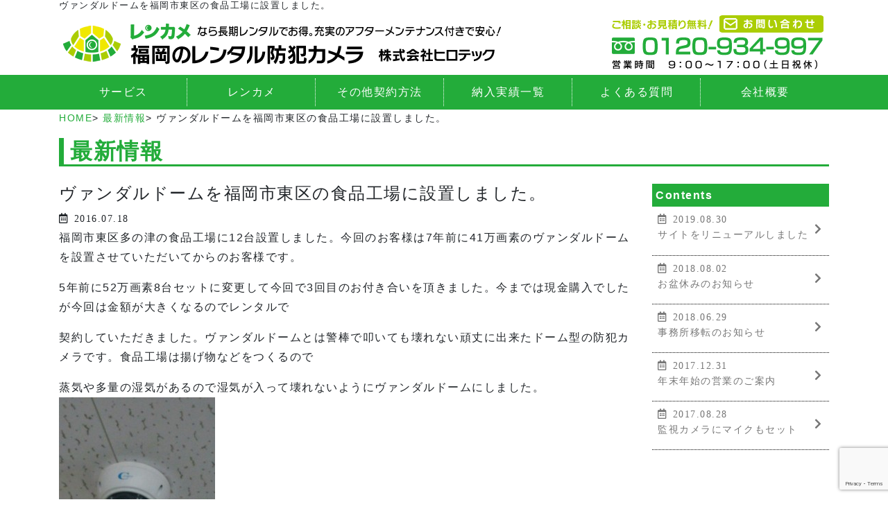

--- FILE ---
content_type: text/html; charset=UTF-8
request_url: https://security-camera.co.jp/info/817
body_size: 11256
content:
<!DOCTYPE html>
<html lang="ja" class="no-js">

<head>
    <!-- Global site tag (gtag.js) - Google Analytics -->
    <script async src="https://www.googletagmanager.com/gtag/js?id=UA-58585880-1"></script>
    <script>
        window.dataLayer = window.dataLayer || [];

        function gtag() {
            dataLayer.push(arguments);
        }
        gtag('js', new Date());

        if (localStorage['no_report'] != '1') {
            gtag('config', 'UA-58585880-1');
        }
    </script>

    <!-- Global site tag (gtag.js) - Google Analytics (GA4)-->
    <script async src="https://www.googletagmanager.com/gtag/js?id=G-XSYGZ2134V"></script>
    <script>
        window.dataLayer = window.dataLayer || [];

        function gtag() {
            dataLayer.push(arguments);
        }
        gtag('js', new Date());
        if (localStorage['no_report'] != '1') {
            gtag('config', 'G-XSYGZ2134V');
        }
    </script>

    <!-- Google Tag Manager -->
    <script>
        (function(w, d, s, l, i) {
            w[l] = w[l] || [];
            w[l].push({
                'gtm.start': new Date().getTime(),
                event: 'gtm.js'
            });
            var f = d.getElementsByTagName(s)[0],
                j = d.createElement(s),
                dl = l != 'dataLayer' ? '&l=' + l : '';
            j.async = true;
            j.src =
                'https://www.googletagmanager.com/gtm.js?id=' + i + dl;
            f.parentNode.insertBefore(j, f);
        })(window, document, 'script', 'dataLayer', 'GTM-5F5LG4W');
    </script>
    <!-- End Google Tag Manager -->


    <meta charset="UTF-8">
    <meta name="viewport" content="width=device-width">
    <meta name="format-detection" content="telephone=no">
    <title>ヴァンダルドームを福岡市東区の食品工場に設置しました。 / 福岡のレンタル防犯カメラ「レンカメ」はアフターメンテナンス付きで安心!</title>
    <link rel="stylesheet" href="https://stackpath.bootstrapcdn.com/bootstrap/4.3.1/css/bootstrap.min.css" integrity="sha384-ggOyR0iXCbMQv3Xipma34MD+dH/1fQ784/j6cY/iJTQUOhcWr7x9JvoRxT2MZw1T" crossorigin="anonymous">
    <link rel="stylesheet" href="https://security-camera.co.jp/wp-content/themes/yps-renew/style.min.css" type="text/css" />
    <meta name="keywords" content="防犯カメラ,福岡" />
<meta name="description" content="福岡市東区多の津の食品工場に12台設置しました。今回のお客様は7年前に41万画素のヴァンダルドームを設置させていただいてからのお客様です。 5年前に52万画素8台セットに変更して今回で3回目のお付き合いを頂きました。今までは現金購入でしたが" />
<meta name='robots' content='max-image-preview:large' />
<link rel='dns-prefetch' href='//www.google.com' />
<link rel="alternate" title="oEmbed (JSON)" type="application/json+oembed" href="https://security-camera.co.jp/wp-json/oembed/1.0/embed?url=https%3A%2F%2Fsecurity-camera.co.jp%2Finfo%2F817" />
<link rel="alternate" title="oEmbed (XML)" type="text/xml+oembed" href="https://security-camera.co.jp/wp-json/oembed/1.0/embed?url=https%3A%2F%2Fsecurity-camera.co.jp%2Finfo%2F817&#038;format=xml" />
<style id='wp-img-auto-sizes-contain-inline-css' type='text/css'>
img:is([sizes=auto i],[sizes^="auto," i]){contain-intrinsic-size:3000px 1500px}
/*# sourceURL=wp-img-auto-sizes-contain-inline-css */
</style>
<style id='wp-block-library-inline-css' type='text/css'>
:root{--wp-block-synced-color:#7a00df;--wp-block-synced-color--rgb:122,0,223;--wp-bound-block-color:var(--wp-block-synced-color);--wp-editor-canvas-background:#ddd;--wp-admin-theme-color:#007cba;--wp-admin-theme-color--rgb:0,124,186;--wp-admin-theme-color-darker-10:#006ba1;--wp-admin-theme-color-darker-10--rgb:0,107,160.5;--wp-admin-theme-color-darker-20:#005a87;--wp-admin-theme-color-darker-20--rgb:0,90,135;--wp-admin-border-width-focus:2px}@media (min-resolution:192dpi){:root{--wp-admin-border-width-focus:1.5px}}.wp-element-button{cursor:pointer}:root .has-very-light-gray-background-color{background-color:#eee}:root .has-very-dark-gray-background-color{background-color:#313131}:root .has-very-light-gray-color{color:#eee}:root .has-very-dark-gray-color{color:#313131}:root .has-vivid-green-cyan-to-vivid-cyan-blue-gradient-background{background:linear-gradient(135deg,#00d084,#0693e3)}:root .has-purple-crush-gradient-background{background:linear-gradient(135deg,#34e2e4,#4721fb 50%,#ab1dfe)}:root .has-hazy-dawn-gradient-background{background:linear-gradient(135deg,#faaca8,#dad0ec)}:root .has-subdued-olive-gradient-background{background:linear-gradient(135deg,#fafae1,#67a671)}:root .has-atomic-cream-gradient-background{background:linear-gradient(135deg,#fdd79a,#004a59)}:root .has-nightshade-gradient-background{background:linear-gradient(135deg,#330968,#31cdcf)}:root .has-midnight-gradient-background{background:linear-gradient(135deg,#020381,#2874fc)}:root{--wp--preset--font-size--normal:16px;--wp--preset--font-size--huge:42px}.has-regular-font-size{font-size:1em}.has-larger-font-size{font-size:2.625em}.has-normal-font-size{font-size:var(--wp--preset--font-size--normal)}.has-huge-font-size{font-size:var(--wp--preset--font-size--huge)}.has-text-align-center{text-align:center}.has-text-align-left{text-align:left}.has-text-align-right{text-align:right}.has-fit-text{white-space:nowrap!important}#end-resizable-editor-section{display:none}.aligncenter{clear:both}.items-justified-left{justify-content:flex-start}.items-justified-center{justify-content:center}.items-justified-right{justify-content:flex-end}.items-justified-space-between{justify-content:space-between}.screen-reader-text{border:0;clip-path:inset(50%);height:1px;margin:-1px;overflow:hidden;padding:0;position:absolute;width:1px;word-wrap:normal!important}.screen-reader-text:focus{background-color:#ddd;clip-path:none;color:#444;display:block;font-size:1em;height:auto;left:5px;line-height:normal;padding:15px 23px 14px;text-decoration:none;top:5px;width:auto;z-index:100000}html :where(.has-border-color){border-style:solid}html :where([style*=border-top-color]){border-top-style:solid}html :where([style*=border-right-color]){border-right-style:solid}html :where([style*=border-bottom-color]){border-bottom-style:solid}html :where([style*=border-left-color]){border-left-style:solid}html :where([style*=border-width]){border-style:solid}html :where([style*=border-top-width]){border-top-style:solid}html :where([style*=border-right-width]){border-right-style:solid}html :where([style*=border-bottom-width]){border-bottom-style:solid}html :where([style*=border-left-width]){border-left-style:solid}html :where(img[class*=wp-image-]){height:auto;max-width:100%}:where(figure){margin:0 0 1em}html :where(.is-position-sticky){--wp-admin--admin-bar--position-offset:var(--wp-admin--admin-bar--height,0px)}@media screen and (max-width:600px){html :where(.is-position-sticky){--wp-admin--admin-bar--position-offset:0px}}

/*# sourceURL=wp-block-library-inline-css */
</style><style id='global-styles-inline-css' type='text/css'>
:root{--wp--preset--aspect-ratio--square: 1;--wp--preset--aspect-ratio--4-3: 4/3;--wp--preset--aspect-ratio--3-4: 3/4;--wp--preset--aspect-ratio--3-2: 3/2;--wp--preset--aspect-ratio--2-3: 2/3;--wp--preset--aspect-ratio--16-9: 16/9;--wp--preset--aspect-ratio--9-16: 9/16;--wp--preset--color--black: #000000;--wp--preset--color--cyan-bluish-gray: #abb8c3;--wp--preset--color--white: #ffffff;--wp--preset--color--pale-pink: #f78da7;--wp--preset--color--vivid-red: #cf2e2e;--wp--preset--color--luminous-vivid-orange: #ff6900;--wp--preset--color--luminous-vivid-amber: #fcb900;--wp--preset--color--light-green-cyan: #7bdcb5;--wp--preset--color--vivid-green-cyan: #00d084;--wp--preset--color--pale-cyan-blue: #8ed1fc;--wp--preset--color--vivid-cyan-blue: #0693e3;--wp--preset--color--vivid-purple: #9b51e0;--wp--preset--gradient--vivid-cyan-blue-to-vivid-purple: linear-gradient(135deg,rgb(6,147,227) 0%,rgb(155,81,224) 100%);--wp--preset--gradient--light-green-cyan-to-vivid-green-cyan: linear-gradient(135deg,rgb(122,220,180) 0%,rgb(0,208,130) 100%);--wp--preset--gradient--luminous-vivid-amber-to-luminous-vivid-orange: linear-gradient(135deg,rgb(252,185,0) 0%,rgb(255,105,0) 100%);--wp--preset--gradient--luminous-vivid-orange-to-vivid-red: linear-gradient(135deg,rgb(255,105,0) 0%,rgb(207,46,46) 100%);--wp--preset--gradient--very-light-gray-to-cyan-bluish-gray: linear-gradient(135deg,rgb(238,238,238) 0%,rgb(169,184,195) 100%);--wp--preset--gradient--cool-to-warm-spectrum: linear-gradient(135deg,rgb(74,234,220) 0%,rgb(151,120,209) 20%,rgb(207,42,186) 40%,rgb(238,44,130) 60%,rgb(251,105,98) 80%,rgb(254,248,76) 100%);--wp--preset--gradient--blush-light-purple: linear-gradient(135deg,rgb(255,206,236) 0%,rgb(152,150,240) 100%);--wp--preset--gradient--blush-bordeaux: linear-gradient(135deg,rgb(254,205,165) 0%,rgb(254,45,45) 50%,rgb(107,0,62) 100%);--wp--preset--gradient--luminous-dusk: linear-gradient(135deg,rgb(255,203,112) 0%,rgb(199,81,192) 50%,rgb(65,88,208) 100%);--wp--preset--gradient--pale-ocean: linear-gradient(135deg,rgb(255,245,203) 0%,rgb(182,227,212) 50%,rgb(51,167,181) 100%);--wp--preset--gradient--electric-grass: linear-gradient(135deg,rgb(202,248,128) 0%,rgb(113,206,126) 100%);--wp--preset--gradient--midnight: linear-gradient(135deg,rgb(2,3,129) 0%,rgb(40,116,252) 100%);--wp--preset--font-size--small: 13px;--wp--preset--font-size--medium: 20px;--wp--preset--font-size--large: 36px;--wp--preset--font-size--x-large: 42px;--wp--preset--spacing--20: 0.44rem;--wp--preset--spacing--30: 0.67rem;--wp--preset--spacing--40: 1rem;--wp--preset--spacing--50: 1.5rem;--wp--preset--spacing--60: 2.25rem;--wp--preset--spacing--70: 3.38rem;--wp--preset--spacing--80: 5.06rem;--wp--preset--shadow--natural: 6px 6px 9px rgba(0, 0, 0, 0.2);--wp--preset--shadow--deep: 12px 12px 50px rgba(0, 0, 0, 0.4);--wp--preset--shadow--sharp: 6px 6px 0px rgba(0, 0, 0, 0.2);--wp--preset--shadow--outlined: 6px 6px 0px -3px rgb(255, 255, 255), 6px 6px rgb(0, 0, 0);--wp--preset--shadow--crisp: 6px 6px 0px rgb(0, 0, 0);}:where(.is-layout-flex){gap: 0.5em;}:where(.is-layout-grid){gap: 0.5em;}body .is-layout-flex{display: flex;}.is-layout-flex{flex-wrap: wrap;align-items: center;}.is-layout-flex > :is(*, div){margin: 0;}body .is-layout-grid{display: grid;}.is-layout-grid > :is(*, div){margin: 0;}:where(.wp-block-columns.is-layout-flex){gap: 2em;}:where(.wp-block-columns.is-layout-grid){gap: 2em;}:where(.wp-block-post-template.is-layout-flex){gap: 1.25em;}:where(.wp-block-post-template.is-layout-grid){gap: 1.25em;}.has-black-color{color: var(--wp--preset--color--black) !important;}.has-cyan-bluish-gray-color{color: var(--wp--preset--color--cyan-bluish-gray) !important;}.has-white-color{color: var(--wp--preset--color--white) !important;}.has-pale-pink-color{color: var(--wp--preset--color--pale-pink) !important;}.has-vivid-red-color{color: var(--wp--preset--color--vivid-red) !important;}.has-luminous-vivid-orange-color{color: var(--wp--preset--color--luminous-vivid-orange) !important;}.has-luminous-vivid-amber-color{color: var(--wp--preset--color--luminous-vivid-amber) !important;}.has-light-green-cyan-color{color: var(--wp--preset--color--light-green-cyan) !important;}.has-vivid-green-cyan-color{color: var(--wp--preset--color--vivid-green-cyan) !important;}.has-pale-cyan-blue-color{color: var(--wp--preset--color--pale-cyan-blue) !important;}.has-vivid-cyan-blue-color{color: var(--wp--preset--color--vivid-cyan-blue) !important;}.has-vivid-purple-color{color: var(--wp--preset--color--vivid-purple) !important;}.has-black-background-color{background-color: var(--wp--preset--color--black) !important;}.has-cyan-bluish-gray-background-color{background-color: var(--wp--preset--color--cyan-bluish-gray) !important;}.has-white-background-color{background-color: var(--wp--preset--color--white) !important;}.has-pale-pink-background-color{background-color: var(--wp--preset--color--pale-pink) !important;}.has-vivid-red-background-color{background-color: var(--wp--preset--color--vivid-red) !important;}.has-luminous-vivid-orange-background-color{background-color: var(--wp--preset--color--luminous-vivid-orange) !important;}.has-luminous-vivid-amber-background-color{background-color: var(--wp--preset--color--luminous-vivid-amber) !important;}.has-light-green-cyan-background-color{background-color: var(--wp--preset--color--light-green-cyan) !important;}.has-vivid-green-cyan-background-color{background-color: var(--wp--preset--color--vivid-green-cyan) !important;}.has-pale-cyan-blue-background-color{background-color: var(--wp--preset--color--pale-cyan-blue) !important;}.has-vivid-cyan-blue-background-color{background-color: var(--wp--preset--color--vivid-cyan-blue) !important;}.has-vivid-purple-background-color{background-color: var(--wp--preset--color--vivid-purple) !important;}.has-black-border-color{border-color: var(--wp--preset--color--black) !important;}.has-cyan-bluish-gray-border-color{border-color: var(--wp--preset--color--cyan-bluish-gray) !important;}.has-white-border-color{border-color: var(--wp--preset--color--white) !important;}.has-pale-pink-border-color{border-color: var(--wp--preset--color--pale-pink) !important;}.has-vivid-red-border-color{border-color: var(--wp--preset--color--vivid-red) !important;}.has-luminous-vivid-orange-border-color{border-color: var(--wp--preset--color--luminous-vivid-orange) !important;}.has-luminous-vivid-amber-border-color{border-color: var(--wp--preset--color--luminous-vivid-amber) !important;}.has-light-green-cyan-border-color{border-color: var(--wp--preset--color--light-green-cyan) !important;}.has-vivid-green-cyan-border-color{border-color: var(--wp--preset--color--vivid-green-cyan) !important;}.has-pale-cyan-blue-border-color{border-color: var(--wp--preset--color--pale-cyan-blue) !important;}.has-vivid-cyan-blue-border-color{border-color: var(--wp--preset--color--vivid-cyan-blue) !important;}.has-vivid-purple-border-color{border-color: var(--wp--preset--color--vivid-purple) !important;}.has-vivid-cyan-blue-to-vivid-purple-gradient-background{background: var(--wp--preset--gradient--vivid-cyan-blue-to-vivid-purple) !important;}.has-light-green-cyan-to-vivid-green-cyan-gradient-background{background: var(--wp--preset--gradient--light-green-cyan-to-vivid-green-cyan) !important;}.has-luminous-vivid-amber-to-luminous-vivid-orange-gradient-background{background: var(--wp--preset--gradient--luminous-vivid-amber-to-luminous-vivid-orange) !important;}.has-luminous-vivid-orange-to-vivid-red-gradient-background{background: var(--wp--preset--gradient--luminous-vivid-orange-to-vivid-red) !important;}.has-very-light-gray-to-cyan-bluish-gray-gradient-background{background: var(--wp--preset--gradient--very-light-gray-to-cyan-bluish-gray) !important;}.has-cool-to-warm-spectrum-gradient-background{background: var(--wp--preset--gradient--cool-to-warm-spectrum) !important;}.has-blush-light-purple-gradient-background{background: var(--wp--preset--gradient--blush-light-purple) !important;}.has-blush-bordeaux-gradient-background{background: var(--wp--preset--gradient--blush-bordeaux) !important;}.has-luminous-dusk-gradient-background{background: var(--wp--preset--gradient--luminous-dusk) !important;}.has-pale-ocean-gradient-background{background: var(--wp--preset--gradient--pale-ocean) !important;}.has-electric-grass-gradient-background{background: var(--wp--preset--gradient--electric-grass) !important;}.has-midnight-gradient-background{background: var(--wp--preset--gradient--midnight) !important;}.has-small-font-size{font-size: var(--wp--preset--font-size--small) !important;}.has-medium-font-size{font-size: var(--wp--preset--font-size--medium) !important;}.has-large-font-size{font-size: var(--wp--preset--font-size--large) !important;}.has-x-large-font-size{font-size: var(--wp--preset--font-size--x-large) !important;}
/*# sourceURL=global-styles-inline-css */
</style>

<style id='classic-theme-styles-inline-css' type='text/css'>
/*! This file is auto-generated */
.wp-block-button__link{color:#fff;background-color:#32373c;border-radius:9999px;box-shadow:none;text-decoration:none;padding:calc(.667em + 2px) calc(1.333em + 2px);font-size:1.125em}.wp-block-file__button{background:#32373c;color:#fff;text-decoration:none}
/*# sourceURL=/wp-includes/css/classic-themes.min.css */
</style>
<link rel='stylesheet' id='contact-form-7-css' href='https://security-camera.co.jp/wp-content/plugins/contact-form-7/includes/css/styles.css?ver=6.1.4' type='text/css' media='all' />
<link rel='stylesheet' id='jquery.lightbox.min.css-css' href='https://security-camera.co.jp/wp-content/plugins/wp-jquery-lightbox/lightboxes/wp-jquery-lightbox/styles/lightbox.min.css?ver=2.3.4' type='text/css' media='all' />
<link rel='stylesheet' id='jqlb-overrides-css' href='https://security-camera.co.jp/wp-content/plugins/wp-jquery-lightbox/lightboxes/wp-jquery-lightbox/styles/overrides.css?ver=2.3.4' type='text/css' media='all' />
<style id='jqlb-overrides-inline-css' type='text/css'>

			#outerImageContainer {
				box-shadow: 0 0 4px 2px rgba(0,0,0,.2);
			}
			#imageContainer{
				padding: 6px;
			}
			#imageDataContainer {
				box-shadow: 0 -4px 0 0 #fff, 0 0 4px 2px rgba(0,0,0,.1);
				z-index: auto;
			}
			#prevArrow,
			#nextArrow{
				background-color: rgba(255,255,255,.7;
				color: #000000;
			}
/*# sourceURL=jqlb-overrides-inline-css */
</style>
<script type="text/javascript" src="https://security-camera.co.jp/wp-includes/js/jquery/jquery.min.js?ver=3.7.1" id="jquery-core-js"></script>
<script type="text/javascript" src="https://security-camera.co.jp/wp-includes/js/jquery/jquery-migrate.min.js?ver=3.4.1" id="jquery-migrate-js"></script>
<link rel="https://api.w.org/" href="https://security-camera.co.jp/wp-json/" /><link rel="alternate" title="JSON" type="application/json" href="https://security-camera.co.jp/wp-json/wp/v2/posts/817" /><link rel="EditURI" type="application/rsd+xml" title="RSD" href="https://security-camera.co.jp/xmlrpc.php?rsd" />
<link rel="icon" href="https://security-camera.co.jp/wp-content/uploads/2019/08/cropped-rencame_icon-32x32.png" sizes="32x32" />
<link rel="icon" href="https://security-camera.co.jp/wp-content/uploads/2019/08/cropped-rencame_icon-192x192.png" sizes="192x192" />
<link rel="apple-touch-icon" href="https://security-camera.co.jp/wp-content/uploads/2019/08/cropped-rencame_icon-180x180.png" />
<meta name="msapplication-TileImage" content="https://security-camera.co.jp/wp-content/uploads/2019/08/cropped-rencame_icon-270x270.png" />
    <style>
        .hidden_innerpage{display:none;}    </style>
</head>

<body>
    <!-- Google Tag Manager (noscript) -->
    <noscript><iframe src="https://www.googletagmanager.com/ns.html?id=GTM-5F5LG4W" height="0" width="0" style="display:none;visibility:hidden"></iframe></noscript>
    <!-- End Google Tag Manager (noscript) -->

    <div id="wrapper">
        <header id="js-smooth_pagetop">
            <div class="container">
                <h1>ヴァンダルドームを福岡市東区の食品工場に設置しました。</h1>
            </div>

            <div class="area-header">
                <div id="trigger_area-header" class="Sticky">
                    <div class="container">
                        <div class="container__break area-header__bg">
                            <div class="area-header__inner">
                                <div class="area-header__logo">
                                    <a href="https://security-camera.co.jp">
                                        <img class="area-header__img d-none d-md-block no-hover" src="https://security-camera.co.jp/wp-content/themes/yps-renew/images/common/header_logo.gif" width="632" height="85" alt="福岡のレンタル防犯カメラ「レンカメ」はアフターメンテナンス付きで安心!">
                                        <img class="area-header__img d-md-none" src="https://security-camera.co.jp/wp-content/themes/yps-renew/images/common/header_logo-sp.gif" width="400" height="100" alt="福岡のレンタル防犯カメラ「レンカメ」はアフターメンテナンス付きで安心!">
                                    </a>
                                </div>

                                <a class="area-header__mmenu d-lg-none" href="#mmenu">
                                    <span class="area-header__mmenu-1"></span>
                                    <span class="area-header__mmenu-2"></span>
                                    <span class="area-header__mmenu-3"></span>
                                    <span class="area-header__mmenu-4">MENU</span>
                                </a>
                                <div class="area-header__contact d-none d-lg-block">
                                    <a href="https://security-camera.co.jp/contact">
                                        <img class="area-header__img" src="https://security-camera.co.jp/wp-content/themes/yps-renew/images/common/header_contact.gif" width="310" height="85" alt="">
                                    </a>
                                </div>
                            </div>
                        </div>
                    </div>
                </div>
            </div>

            <div class="global-menu d-none d-lg-block"><div id="trigger_global-menu"><div class="container"><div class="container__break global-menu__bg"><ul class="global-menu__items"><li class="global-menu__item hidden_innerpage"><a class="global-menu__item-inner" href="#js-smooth_top-service">サービス</a><ul class="global-menu__sub-items"><li class="global-menu__sub-item"><a class="global-menu__sub-item-inner" href="//security-camera.co.jp/mansion">マンションの管理会社・<br>管理組合様</a></li><li class="global-menu__sub-item"><a class="global-menu__sub-item-inner" href="//security-camera.co.jp/factories">工場・倉庫様</a></li><li class="global-menu__sub-item"><a class="global-menu__sub-item-inner" href="//security-camera.co.jp/store-office">店舗・事務所様</a></li></ul></li><li class="global-menu__item hidden_toppage"><a class="global-menu__item-inner" href="https://security-camera.co.jp#js-smooth_top-service">サービス</a><ul class="global-menu__sub-items"><li class="global-menu__sub-item"><a class="global-menu__sub-item-inner" href="//security-camera.co.jp/mansion">マンションの管理会社・<br>管理組合様</a></li><li class="global-menu__sub-item"><a class="global-menu__sub-item-inner" href="//security-camera.co.jp/factories">工場・倉庫様</a></li><li class="global-menu__sub-item"><a class="global-menu__sub-item-inner" href="//security-camera.co.jp/store-office">店舗・事務所様</a></li></ul></li><li class="global-menu__item"><a class="global-menu__item-inner" href="https://security-camera.co.jp/rencame">レンカメ</a></li><li class="global-menu__item"><a class="global-menu__item-inner" href="//security-camera.co.jp/#js-smooth_top-agreement">その他契約方法</a><ul class="global-menu__sub-items"><li class="global-menu__sub-item"><a class="global-menu__sub-item-inner" href="https://security-camera.co.jp/rental">レンタル</a></li><li class="global-menu__sub-item"><a class="global-menu__sub-item-inner" href="https://security-camera.co.jp/lease">リース</a></li><li class="global-menu__sub-item"><a class="global-menu__sub-item-inner" href="//security-camera.co.jp/cash">現金購入</a></li></ul></li><li class="global-menu__item"><a class="global-menu__item-inner" href="https://security-camera.co.jp/jisseki-jirei">納入実績一覧</a></li><li class="global-menu__item"><a class="global-menu__item-inner" href="https://security-camera.co.jp/qa">よくある質問</a></li><li class="global-menu__item"><a class="global-menu__item-inner" href="https://security-camera.co.jp/company-profile">会社概要</a></li></ul></div></div></div></div>

            
        </header>
<section>
	<div class="container">
		<p class="breadcrumbs"><a href="https://security-camera.co.jp">HOME</a>&gt; <a href="https://security-camera.co.jp/info">最新情報</a>&gt; ヴァンダルドームを福岡市東区の食品工場に設置しました。</p><h2><span class="title__inner">最新情報</span></h2>		<div class="row mb-5">
			<div class="col-12 col-lg-9">
				<div class="entry-content"><h4 class="info__title">ヴァンダルドームを福岡市東区の食品工場に設置しました。</h4><time class="post-date fas fa-calendar-alt">2016.07.18</span></time><p>福岡市東区多の津の食品工場に12台設置しました。今回のお客様は7年前に41万画素のヴァンダルドームを設置させていただいてからのお客様です。</p>
<p>5年前に52万画素8台セットに変更して今回で3回目のお付き合いを頂きました。今までは現金購入でしたが今回は金額が大きくなるのでレンタルで</p>
<p>契約していただきました。ヴァンダルドームとは警棒で叩いても壊れない頑丈に出来たドーム型の防犯カメラです。食品工場は揚げ物などをつくるので</p>
<p>蒸気や多量の湿気があるので湿気が入って壊れないようにヴァンダルドームにしました。<a href="//security-camera.co.jp/wp-content/uploads/2016/07/DSC_0025.jpg" rel="lightbox[817]"><img decoding="async" class="alignnone size-medium wp-image-818" src="//security-camera.co.jp/wp-content/uploads/2016/07/DSC_0025-225x400.jpg" alt="DSC_0025" width="225" height="400" srcset="https://security-camera.co.jp/wp-content/uploads/2016/07/DSC_0025-225x400.jpg 225w, https://security-camera.co.jp/wp-content/uploads/2016/07/DSC_0025-473x840.jpg 473w, https://security-camera.co.jp/wp-content/uploads/2016/07/DSC_0025-199x353.jpg 199w, https://security-camera.co.jp/wp-content/uploads/2016/07/DSC_0025.jpg 1152w" sizes="(max-width: 225px) 100vw, 225px" /></a></p>
</div><div class="page-nation-post-detail"><div class="page-nation-post-detail__prev"><a href="https://security-camera.co.jp/info/790" class="page-nation-post-detail__url"><div class="page-nation-post-detail__guide"><i class="fas fa-chevron-left"></i> 前のページへ</div><div class="page-nation-post-detail__title">200万画素画像</div></a></div><div class="page-nation-post-detail__next"><a href="https://security-camera.co.jp/info/879" class="page-nation-post-detail__url"><div class="page-nation-post-detail__guide">次のページへ <i class="fas fa-chevron-right"></i></div><div class="page-nation-post-detail__title">１ヶ月１万円～お試しプラン始めました。</div></a></div></div>			</div>
			<div class="contents-nav col-12 col-lg-3">	<div class="mb-3">
		<div class="title_sidebar">Contents</div>
		<div class="post-sidebar post--info"><a href="https://security-camera.co.jp/info/1112" class="post-sidebar__url"><div class="post-sidebar__date"><time class="post-date fas fa-calendar-alt">2019.08.30</span></time></div><div class="post-sidebar__title">サイトをリニューアルしました</div><i class="fas fa-chevron-right"></i></a></div><div class="post-sidebar post--info"><a href="https://security-camera.co.jp/info/1039" class="post-sidebar__url"><div class="post-sidebar__date"><time class="post-date fas fa-calendar-alt">2018.08.02</span></time></div><div class="post-sidebar__title">お盆休みのお知らせ</div><i class="fas fa-chevron-right"></i></a></div><div class="post-sidebar post--info"><a href="https://security-camera.co.jp/info/1034" class="post-sidebar__url"><div class="post-sidebar__date"><time class="post-date fas fa-calendar-alt">2018.06.29</span></time></div><div class="post-sidebar__title">事務所移転のお知らせ</div><i class="fas fa-chevron-right"></i></a></div><div class="post-sidebar post--info"><a href="https://security-camera.co.jp/info/1026" class="post-sidebar__url"><div class="post-sidebar__date"><time class="post-date fas fa-calendar-alt">2017.12.31</span></time></div><div class="post-sidebar__title">年末年始の営業のご案内</div><i class="fas fa-chevron-right"></i></a></div><div class="post-sidebar post--info"><a href="https://security-camera.co.jp/info/1021" class="post-sidebar__url"><div class="post-sidebar__date"><time class="post-date fas fa-calendar-alt">2017.08.28</span></time></div><div class="post-sidebar__title">監視カメラにマイクもセット</div><i class="fas fa-chevron-right"></i></a></div>	</div>
</div>
		</div>
			</div>
</section>
<footer>
    <div class="container mt-5">

        <div class="row">
            <div class="col-12 col-md-6">
                <div class="text-cemter text-md-left mb-3"><a href="https://security-camera.co.jp">
                <img class="no-hover"
                            src="https://security-camera.co.jp/wp-content/themes/yps-renew/images/common/footer_logo.gif"
                            width="680" height="80" alt="福岡のレンタル防犯カメラ「レンカメ」はアフターメンテナンス付きで安心!"></a></div>
                <div>
                    <div>〒812-0064 福岡県福岡市東区松田1丁目4番1号</div>
                    <div>TEL:092-292-9000 FAX:092-292-9001</div>
                </div>
            </div>
            <div class="col-12 col-md-6">
                <ul class="p-0 text-center text-md-left fs-0-8e fs-md-1-0e">
                    <li class="d-inline-block mr-3"><a href="https://security-camera.co.jp/privacy">プライバシーポリシー</a></li>
                    <li class="d-inline-block mr-3"><a href="https://security-camera.co.jp/site-map">サイトマップ</a></li>
                </ul>
                <div class="fs-0-8e text-center text-md-left mb-3">
                    &copy;2015-2026                    <br class="d-md-none"><a href="https://security-camera.co.jp">HIROTEC Co,.Ltd Allright Reserved.</a>
                </div>
            </div>
        </div>
    </div>
    <div class="area-footer">
        <div id="trigger_area-footer" class="Sticky">
            <div class="container">
                <div class="container__break color_gradation-orange-yellow">
                    <div class="area-footer__inner">
                        <div class="area-footer__message d-none d-md-block"><img
                                src="https://security-camera.co.jp/wp-content/themes/yps-renew/images/common/footer_message.png"
                                width="377" height="85"></div>
                        <div class="area-footer__mail"><a class="area-footer__white" href="https://security-camera.co.jp/contact">
                                <img class="d-none d-md-block" src="https://security-camera.co.jp/wp-content/themes/yps-renew/images/common/footer_mail.gif"
                                    width="270" height="40" alt="お問い合わせ">
                                <img class="d-md-none" src="https://security-camera.co.jp/wp-content/themes/yps-renew/images/common/footer_mail-sp.png"
                                    width="440" height="100" alt="お問い合わせ">
                            </a>
                        </div>
                        <div class="area-footer__tel">
                            <a href="tel:0120-934-997">
                                <img class="d-md-none" src="https://security-camera.co.jp/wp-content/themes/yps-renew/images/common/footer_tel-sp.png"
                                    width="440" height="100" alt="092-292-9000">
							</a>
							<span class="area-footer__white">
								<img class="d-none d-md-block" src="https://security-camera.co.jp/wp-content/themes/yps-renew/images/common/footer_tel.gif"
									width="340" height="40" alt="092-292-9000">
							</span>
                        </div>
                    </div>
                </div>
            </div>
        </div>
    </div>
</footer>
<a id="trigger_go-top" href="#js-smooth_pagetop"><span class="go-top__inner"><i class="fa fa-chevron-up"></i></span></a>
<nav id="mmenu">
    <ul id="menu-mmenu_menu" class="menu"><li id="menu-item-1318" class="menu-item menu-item-type-custom menu-item-object-custom menu-item-home menu-item-1318"><a href="//security-camera.co.jp/">HOME</a></li>
<li id="menu-item-1323" class="menu-item menu-item-type-custom menu-item-object-custom menu-item-home menu-item-has-children menu-item-1323"><a href="https://security-camera.co.jp/#js-smooth_top-service">サービス</a>
<ul class="sub-menu">
	<li id="menu-item-1320" class="menu-item menu-item-type-custom menu-item-object-custom menu-item-1320"><a href="//security-camera.co.jp/mansion">マンションの管理会社・管理組合様</a></li>
	<li id="menu-item-1321" class="menu-item menu-item-type-custom menu-item-object-custom menu-item-1321"><a href="//security-camera.co.jp/factories">工場・倉庫様</a></li>
	<li id="menu-item-1322" class="menu-item menu-item-type-custom menu-item-object-custom menu-item-1322"><a href="//security-camera.co.jp/store-office">店舗・事務所様</a></li>
</ul>
</li>
<li id="menu-item-1222" class="menu-item menu-item-type-custom menu-item-object-custom menu-item-1222"><a href="https://security-camera.co.jp/rencame">レンカメ</a></li>
<li id="menu-item-1418" class="menu-item menu-item-type-custom menu-item-object-custom menu-item-home menu-item-has-children menu-item-1418"><a href="//security-camera.co.jp/#js-smooth_top-agreement">その他契約方法</a>
<ul class="sub-menu">
	<li id="menu-item-1223" class="menu-item menu-item-type-custom menu-item-object-custom menu-item-1223"><a href="https://security-camera.co.jp/rental">レンタル</a></li>
	<li id="menu-item-1224" class="menu-item menu-item-type-custom menu-item-object-custom menu-item-1224"><a href="https://security-camera.co.jp/lease">リース</a></li>
	<li id="menu-item-1319" class="menu-item menu-item-type-custom menu-item-object-custom menu-item-1319"><a href="//security-camera.co.jp/cash">現金購入</a></li>
</ul>
</li>
<li id="menu-item-1225" class="menu-item menu-item-type-custom menu-item-object-custom menu-item-1225"><a href="https://security-camera.co.jp/jisseki-jirei">納入実績／事例</a></li>
<li id="menu-item-1367" class="menu-item menu-item-type-custom menu-item-object-custom menu-item-1367"><a href="https://security-camera.co.jp/qa">よくある質問</a></li>
<li id="menu-item-1324" class="menu-item menu-item-type-taxonomy menu-item-object-category current-menu-item menu-item-1324"><a href="https://security-camera.co.jp/info" aria-current="page">最新情報</a></li>
<li id="menu-item-1226" class="menu-item menu-item-type-custom menu-item-object-custom menu-item-1226"><a href="https://security-camera.co.jp/company-profile">会社概要</a></li>
<li id="menu-item-1229" class="menu-item menu-item-type-post_type menu-item-object-page menu-item-1229"><a href="https://security-camera.co.jp/contact">お問い合わせ</a></li>
<li id="menu-item-1228" class="menu-item menu-item-type-post_type menu-item-object-page menu-item-1228"><a href="https://security-camera.co.jp/privacy">プライバシポリシー</a></li>
<li id="menu-item-1227" class="menu-item menu-item-type-post_type menu-item-object-page menu-item-1227"><a href="https://security-camera.co.jp/site-map">サイトマップ</a></li>
</ul></nav>


</div><!-- #wrapper -->

<script>
(function(d) {
    var s = d.getElementsByTagName('script')[0];
    var c = d.createElement('link');
    c.rel = 'stylesheet';
    c.href = 'https://use.fontawesome.com/releases/v5.7.2/css/all.css';
    s.parentNode.insertBefore(c, s);
})(document);
</script>

<link rel="stylesheet" href="https://unpkg.com/scroll-hint@latest/css/scroll-hint.css">
<script src="https://unpkg.com/scroll-hint@latest/js/scroll-hint.min.js"></script>
<script type="text/javascript">
new ScrollHint('.js-scrollable', {
    i18n: {
        scrollable: 'スクロールできます'
    }
});
</script>


<script src="https://code.jquery.com/jquery-3.3.1.min.js"
    integrity="sha256-FgpCb/KJQlLNfOu91ta32o/NMZxltwRo8QtmkMRdAu8=" crossorigin="anonymous"></script>
<script type="text/javascript">
jQuery.noConflict();
var j$ = jQuery;
</script>

<script type="text/javascript" async>
window.addEventListener(
    'scroll',
    function() {

        var trigger_array = [
            'area-header',
            'go-top',
            'global-menu',
            'area-footer'
        ];

        trigger_array.forEach(function(value, index, array) {
            var trigger = j$('#trigger_' + value);

            if (window.pageYOffset > 100) {
                j$(trigger).addClass(value + '__fixed');
                j$(trigger).removeClass(value + '__unfixed');
            } else if (j$(trigger).hasClass(value + '__fixed') && window.pageYOffset < 100) {
                j$(trigger).addClass(value + '__unfixed');
                j$(trigger).removeClass(value + '__fixed');
            }
        });
    }, false);
</script>

<link rel="stylesheet" href="https://cdnjs.cloudflare.com/ajax/libs/jQuery.mmenu/7.3.2/jquery.mmenu.all.css"
    integrity="sha256-/MF2AETkX0z9jD/5tMYhYsazzPnUJI9NHpf+L1Hsq2w=" crossorigin="anonymous" />
<script src="https://cdnjs.cloudflare.com/ajax/libs/jQuery.mmenu/7.3.2/jquery.mmenu.all.js"
    integrity="sha256-9uLptvgBTZwx/7SC+F3K1+c5p1Cn6h/aJAScpiJRugA=" crossorigin="anonymous"></script>

<script>
j$(document).ready(function($) {
    j$("#mmenu").mmenu({
        "extensions": [
            "fx-menu-zoom",
            "fx-panels-zoom",
            "pagedim-black",
            "position-right"
        ],
        "navbars": [{
            "position": "top"
        }]
    });
});
</script>

<script type="text/javascript">
j$(function() {
    j$('a[href^="#js-smooth_"]').click(function() {
        var speed = 300;
        var href = j$(this).attr("href");
        var target = j$(href == "#" || href == "" ? 'html' : href);
        var position = target.offset().top - 55;
        j$('body,html').animate({
            scrollTop: position
        }, speed, 'swing');
        return false;
    });
});
</script>

<script type="speculationrules">
{"prefetch":[{"source":"document","where":{"and":[{"href_matches":"/*"},{"not":{"href_matches":["/wp-*.php","/wp-admin/*","/wp-content/uploads/*","/wp-content/*","/wp-content/plugins/*","/wp-content/themes/yps-renew/*","/*\\?(.+)"]}},{"not":{"selector_matches":"a[rel~=\"nofollow\"]"}},{"not":{"selector_matches":".no-prefetch, .no-prefetch a"}}]},"eagerness":"conservative"}]}
</script>
<script type="text/javascript" src="https://security-camera.co.jp/wp-includes/js/dist/hooks.min.js?ver=dd5603f07f9220ed27f1" id="wp-hooks-js"></script>
<script type="text/javascript" src="https://security-camera.co.jp/wp-includes/js/dist/i18n.min.js?ver=c26c3dc7bed366793375" id="wp-i18n-js"></script>
<script type="text/javascript" id="wp-i18n-js-after">
/* <![CDATA[ */
wp.i18n.setLocaleData( { 'text direction\u0004ltr': [ 'ltr' ] } );
//# sourceURL=wp-i18n-js-after
/* ]]> */
</script>
<script type="text/javascript" src="https://security-camera.co.jp/wp-content/plugins/contact-form-7/includes/swv/js/index.js?ver=6.1.4" id="swv-js"></script>
<script type="text/javascript" id="contact-form-7-js-translations">
/* <![CDATA[ */
( function( domain, translations ) {
	var localeData = translations.locale_data[ domain ] || translations.locale_data.messages;
	localeData[""].domain = domain;
	wp.i18n.setLocaleData( localeData, domain );
} )( "contact-form-7", {"translation-revision-date":"2025-11-30 08:12:23+0000","generator":"GlotPress\/4.0.3","domain":"messages","locale_data":{"messages":{"":{"domain":"messages","plural-forms":"nplurals=1; plural=0;","lang":"ja_JP"},"This contact form is placed in the wrong place.":["\u3053\u306e\u30b3\u30f3\u30bf\u30af\u30c8\u30d5\u30a9\u30fc\u30e0\u306f\u9593\u9055\u3063\u305f\u4f4d\u7f6e\u306b\u7f6e\u304b\u308c\u3066\u3044\u307e\u3059\u3002"],"Error:":["\u30a8\u30e9\u30fc:"]}},"comment":{"reference":"includes\/js\/index.js"}} );
//# sourceURL=contact-form-7-js-translations
/* ]]> */
</script>
<script type="text/javascript" id="contact-form-7-js-before">
/* <![CDATA[ */
var wpcf7 = {
    "api": {
        "root": "https:\/\/security-camera.co.jp\/wp-json\/",
        "namespace": "contact-form-7\/v1"
    }
};
//# sourceURL=contact-form-7-js-before
/* ]]> */
</script>
<script type="text/javascript" src="https://security-camera.co.jp/wp-content/plugins/contact-form-7/includes/js/index.js?ver=6.1.4" id="contact-form-7-js"></script>
<script type="text/javascript" id="google-invisible-recaptcha-js-before">
/* <![CDATA[ */
var renderInvisibleReCaptcha = function() {

    for (var i = 0; i < document.forms.length; ++i) {
        var form = document.forms[i];
        var holder = form.querySelector('.inv-recaptcha-holder');

        if (null === holder) continue;
		holder.innerHTML = '';

         (function(frm){
			var cf7SubmitElm = frm.querySelector('.wpcf7-submit');
            var holderId = grecaptcha.render(holder,{
                'sitekey': '6LeAdnAnAAAAAAQWgmpUv9gprEgPTzMWRKRdWouu', 'size': 'invisible', 'badge' : 'bottomright',
                'callback' : function (recaptchaToken) {
					if((null !== cf7SubmitElm) && (typeof jQuery != 'undefined')){jQuery(frm).submit();grecaptcha.reset(holderId);return;}
					 HTMLFormElement.prototype.submit.call(frm);
                },
                'expired-callback' : function(){grecaptcha.reset(holderId);}
            });

			if(null !== cf7SubmitElm && (typeof jQuery != 'undefined') ){
				jQuery(cf7SubmitElm).off('click').on('click', function(clickEvt){
					clickEvt.preventDefault();
					grecaptcha.execute(holderId);
				});
			}
			else
			{
				frm.onsubmit = function (evt){evt.preventDefault();grecaptcha.execute(holderId);};
			}


        })(form);
    }
};

//# sourceURL=google-invisible-recaptcha-js-before
/* ]]> */
</script>
<script type="text/javascript" async defer src="https://www.google.com/recaptcha/api.js?onload=renderInvisibleReCaptcha&amp;render=explicit" id="google-invisible-recaptcha-js"></script>
<script type="text/javascript" src="https://www.google.com/recaptcha/api.js?render=6LdYZUAsAAAAAGBZdSHOTcWoAq9H2pVwsisHdrBw&amp;ver=3.0" id="google-recaptcha-js"></script>
<script type="text/javascript" src="https://security-camera.co.jp/wp-includes/js/dist/vendor/wp-polyfill.min.js?ver=3.15.0" id="wp-polyfill-js"></script>
<script type="text/javascript" id="wpcf7-recaptcha-js-before">
/* <![CDATA[ */
var wpcf7_recaptcha = {
    "sitekey": "6LdYZUAsAAAAAGBZdSHOTcWoAq9H2pVwsisHdrBw",
    "actions": {
        "homepage": "homepage",
        "contactform": "contactform"
    }
};
//# sourceURL=wpcf7-recaptcha-js-before
/* ]]> */
</script>
<script type="text/javascript" src="https://security-camera.co.jp/wp-content/plugins/contact-form-7/modules/recaptcha/index.js?ver=6.1.4" id="wpcf7-recaptcha-js"></script>
<script type="text/javascript" src="https://security-camera.co.jp/wp-content/plugins/wp-jquery-lightbox/lightboxes/wp-jquery-lightbox/vendor/jquery.touchwipe.min.js?ver=2.3.4" id="wp-jquery-lightbox-swipe-js"></script>
<script type="text/javascript" src="https://security-camera.co.jp/wp-content/plugins/wp-jquery-lightbox/inc/purify.min.js?ver=2.3.4" id="wp-jquery-lightbox-purify-js"></script>
<script type="text/javascript" src="https://security-camera.co.jp/wp-content/plugins/wp-jquery-lightbox/lightboxes/wp-jquery-lightbox/vendor/panzoom.min.js?ver=2.3.4" id="wp-jquery-lightbox-panzoom-js"></script>
<script type="text/javascript" id="wp-jquery-lightbox-js-extra">
/* <![CDATA[ */
var JQLBSettings = {"showTitle":"1","useAltForTitle":"1","showCaption":"1","showNumbers":"1","fitToScreen":"1","resizeSpeed":"400","showDownload":"","navbarOnTop":"","marginSize":"0","mobileMarginSize":"10","slideshowSpeed":"4000","allowPinchZoom":"1","borderSize":"6","borderColor":"#ffffff","overlayColor":"#ffffff","overlayOpacity":"0.7","newNavStyle":"1","fixedNav":"1","showInfoBar":"1","prevLinkTitle":"\u524d\u306e\u753b\u50cf","nextLinkTitle":"\u6b21\u306e\u753b\u50cf","closeTitle":"\u30ae\u30e3\u30e9\u30ea\u30fc\u3092\u9589\u3058\u308b","image":"\u753b\u50cf ","of":"\u306e","download":"\u30c0\u30a6\u30f3\u30ed\u30fc\u30c9","pause":"(\u30b9\u30e9\u30a4\u30c9\u30b7\u30e7\u30fc\u3092\u4e00\u6642\u505c\u6b62\u3059\u308b)","play":"(\u30b9\u30e9\u30a4\u30c9\u30b7\u30e7\u30fc\u3092\u518d\u751f\u3059\u308b)"};
//# sourceURL=wp-jquery-lightbox-js-extra
/* ]]> */
</script>
<script type="text/javascript" src="https://security-camera.co.jp/wp-content/plugins/wp-jquery-lightbox/lightboxes/wp-jquery-lightbox/jquery.lightbox.js?ver=2.3.4" id="wp-jquery-lightbox-js"></script>


</body>
</html>

--- FILE ---
content_type: text/html; charset=utf-8
request_url: https://www.google.com/recaptcha/api2/anchor?ar=1&k=6LdYZUAsAAAAAGBZdSHOTcWoAq9H2pVwsisHdrBw&co=aHR0cHM6Ly9zZWN1cml0eS1jYW1lcmEuY28uanA6NDQz&hl=en&v=PoyoqOPhxBO7pBk68S4YbpHZ&size=invisible&anchor-ms=20000&execute-ms=30000&cb=h9mtqtnadkzh
body_size: 48742
content:
<!DOCTYPE HTML><html dir="ltr" lang="en"><head><meta http-equiv="Content-Type" content="text/html; charset=UTF-8">
<meta http-equiv="X-UA-Compatible" content="IE=edge">
<title>reCAPTCHA</title>
<style type="text/css">
/* cyrillic-ext */
@font-face {
  font-family: 'Roboto';
  font-style: normal;
  font-weight: 400;
  font-stretch: 100%;
  src: url(//fonts.gstatic.com/s/roboto/v48/KFO7CnqEu92Fr1ME7kSn66aGLdTylUAMa3GUBHMdazTgWw.woff2) format('woff2');
  unicode-range: U+0460-052F, U+1C80-1C8A, U+20B4, U+2DE0-2DFF, U+A640-A69F, U+FE2E-FE2F;
}
/* cyrillic */
@font-face {
  font-family: 'Roboto';
  font-style: normal;
  font-weight: 400;
  font-stretch: 100%;
  src: url(//fonts.gstatic.com/s/roboto/v48/KFO7CnqEu92Fr1ME7kSn66aGLdTylUAMa3iUBHMdazTgWw.woff2) format('woff2');
  unicode-range: U+0301, U+0400-045F, U+0490-0491, U+04B0-04B1, U+2116;
}
/* greek-ext */
@font-face {
  font-family: 'Roboto';
  font-style: normal;
  font-weight: 400;
  font-stretch: 100%;
  src: url(//fonts.gstatic.com/s/roboto/v48/KFO7CnqEu92Fr1ME7kSn66aGLdTylUAMa3CUBHMdazTgWw.woff2) format('woff2');
  unicode-range: U+1F00-1FFF;
}
/* greek */
@font-face {
  font-family: 'Roboto';
  font-style: normal;
  font-weight: 400;
  font-stretch: 100%;
  src: url(//fonts.gstatic.com/s/roboto/v48/KFO7CnqEu92Fr1ME7kSn66aGLdTylUAMa3-UBHMdazTgWw.woff2) format('woff2');
  unicode-range: U+0370-0377, U+037A-037F, U+0384-038A, U+038C, U+038E-03A1, U+03A3-03FF;
}
/* math */
@font-face {
  font-family: 'Roboto';
  font-style: normal;
  font-weight: 400;
  font-stretch: 100%;
  src: url(//fonts.gstatic.com/s/roboto/v48/KFO7CnqEu92Fr1ME7kSn66aGLdTylUAMawCUBHMdazTgWw.woff2) format('woff2');
  unicode-range: U+0302-0303, U+0305, U+0307-0308, U+0310, U+0312, U+0315, U+031A, U+0326-0327, U+032C, U+032F-0330, U+0332-0333, U+0338, U+033A, U+0346, U+034D, U+0391-03A1, U+03A3-03A9, U+03B1-03C9, U+03D1, U+03D5-03D6, U+03F0-03F1, U+03F4-03F5, U+2016-2017, U+2034-2038, U+203C, U+2040, U+2043, U+2047, U+2050, U+2057, U+205F, U+2070-2071, U+2074-208E, U+2090-209C, U+20D0-20DC, U+20E1, U+20E5-20EF, U+2100-2112, U+2114-2115, U+2117-2121, U+2123-214F, U+2190, U+2192, U+2194-21AE, U+21B0-21E5, U+21F1-21F2, U+21F4-2211, U+2213-2214, U+2216-22FF, U+2308-230B, U+2310, U+2319, U+231C-2321, U+2336-237A, U+237C, U+2395, U+239B-23B7, U+23D0, U+23DC-23E1, U+2474-2475, U+25AF, U+25B3, U+25B7, U+25BD, U+25C1, U+25CA, U+25CC, U+25FB, U+266D-266F, U+27C0-27FF, U+2900-2AFF, U+2B0E-2B11, U+2B30-2B4C, U+2BFE, U+3030, U+FF5B, U+FF5D, U+1D400-1D7FF, U+1EE00-1EEFF;
}
/* symbols */
@font-face {
  font-family: 'Roboto';
  font-style: normal;
  font-weight: 400;
  font-stretch: 100%;
  src: url(//fonts.gstatic.com/s/roboto/v48/KFO7CnqEu92Fr1ME7kSn66aGLdTylUAMaxKUBHMdazTgWw.woff2) format('woff2');
  unicode-range: U+0001-000C, U+000E-001F, U+007F-009F, U+20DD-20E0, U+20E2-20E4, U+2150-218F, U+2190, U+2192, U+2194-2199, U+21AF, U+21E6-21F0, U+21F3, U+2218-2219, U+2299, U+22C4-22C6, U+2300-243F, U+2440-244A, U+2460-24FF, U+25A0-27BF, U+2800-28FF, U+2921-2922, U+2981, U+29BF, U+29EB, U+2B00-2BFF, U+4DC0-4DFF, U+FFF9-FFFB, U+10140-1018E, U+10190-1019C, U+101A0, U+101D0-101FD, U+102E0-102FB, U+10E60-10E7E, U+1D2C0-1D2D3, U+1D2E0-1D37F, U+1F000-1F0FF, U+1F100-1F1AD, U+1F1E6-1F1FF, U+1F30D-1F30F, U+1F315, U+1F31C, U+1F31E, U+1F320-1F32C, U+1F336, U+1F378, U+1F37D, U+1F382, U+1F393-1F39F, U+1F3A7-1F3A8, U+1F3AC-1F3AF, U+1F3C2, U+1F3C4-1F3C6, U+1F3CA-1F3CE, U+1F3D4-1F3E0, U+1F3ED, U+1F3F1-1F3F3, U+1F3F5-1F3F7, U+1F408, U+1F415, U+1F41F, U+1F426, U+1F43F, U+1F441-1F442, U+1F444, U+1F446-1F449, U+1F44C-1F44E, U+1F453, U+1F46A, U+1F47D, U+1F4A3, U+1F4B0, U+1F4B3, U+1F4B9, U+1F4BB, U+1F4BF, U+1F4C8-1F4CB, U+1F4D6, U+1F4DA, U+1F4DF, U+1F4E3-1F4E6, U+1F4EA-1F4ED, U+1F4F7, U+1F4F9-1F4FB, U+1F4FD-1F4FE, U+1F503, U+1F507-1F50B, U+1F50D, U+1F512-1F513, U+1F53E-1F54A, U+1F54F-1F5FA, U+1F610, U+1F650-1F67F, U+1F687, U+1F68D, U+1F691, U+1F694, U+1F698, U+1F6AD, U+1F6B2, U+1F6B9-1F6BA, U+1F6BC, U+1F6C6-1F6CF, U+1F6D3-1F6D7, U+1F6E0-1F6EA, U+1F6F0-1F6F3, U+1F6F7-1F6FC, U+1F700-1F7FF, U+1F800-1F80B, U+1F810-1F847, U+1F850-1F859, U+1F860-1F887, U+1F890-1F8AD, U+1F8B0-1F8BB, U+1F8C0-1F8C1, U+1F900-1F90B, U+1F93B, U+1F946, U+1F984, U+1F996, U+1F9E9, U+1FA00-1FA6F, U+1FA70-1FA7C, U+1FA80-1FA89, U+1FA8F-1FAC6, U+1FACE-1FADC, U+1FADF-1FAE9, U+1FAF0-1FAF8, U+1FB00-1FBFF;
}
/* vietnamese */
@font-face {
  font-family: 'Roboto';
  font-style: normal;
  font-weight: 400;
  font-stretch: 100%;
  src: url(//fonts.gstatic.com/s/roboto/v48/KFO7CnqEu92Fr1ME7kSn66aGLdTylUAMa3OUBHMdazTgWw.woff2) format('woff2');
  unicode-range: U+0102-0103, U+0110-0111, U+0128-0129, U+0168-0169, U+01A0-01A1, U+01AF-01B0, U+0300-0301, U+0303-0304, U+0308-0309, U+0323, U+0329, U+1EA0-1EF9, U+20AB;
}
/* latin-ext */
@font-face {
  font-family: 'Roboto';
  font-style: normal;
  font-weight: 400;
  font-stretch: 100%;
  src: url(//fonts.gstatic.com/s/roboto/v48/KFO7CnqEu92Fr1ME7kSn66aGLdTylUAMa3KUBHMdazTgWw.woff2) format('woff2');
  unicode-range: U+0100-02BA, U+02BD-02C5, U+02C7-02CC, U+02CE-02D7, U+02DD-02FF, U+0304, U+0308, U+0329, U+1D00-1DBF, U+1E00-1E9F, U+1EF2-1EFF, U+2020, U+20A0-20AB, U+20AD-20C0, U+2113, U+2C60-2C7F, U+A720-A7FF;
}
/* latin */
@font-face {
  font-family: 'Roboto';
  font-style: normal;
  font-weight: 400;
  font-stretch: 100%;
  src: url(//fonts.gstatic.com/s/roboto/v48/KFO7CnqEu92Fr1ME7kSn66aGLdTylUAMa3yUBHMdazQ.woff2) format('woff2');
  unicode-range: U+0000-00FF, U+0131, U+0152-0153, U+02BB-02BC, U+02C6, U+02DA, U+02DC, U+0304, U+0308, U+0329, U+2000-206F, U+20AC, U+2122, U+2191, U+2193, U+2212, U+2215, U+FEFF, U+FFFD;
}
/* cyrillic-ext */
@font-face {
  font-family: 'Roboto';
  font-style: normal;
  font-weight: 500;
  font-stretch: 100%;
  src: url(//fonts.gstatic.com/s/roboto/v48/KFO7CnqEu92Fr1ME7kSn66aGLdTylUAMa3GUBHMdazTgWw.woff2) format('woff2');
  unicode-range: U+0460-052F, U+1C80-1C8A, U+20B4, U+2DE0-2DFF, U+A640-A69F, U+FE2E-FE2F;
}
/* cyrillic */
@font-face {
  font-family: 'Roboto';
  font-style: normal;
  font-weight: 500;
  font-stretch: 100%;
  src: url(//fonts.gstatic.com/s/roboto/v48/KFO7CnqEu92Fr1ME7kSn66aGLdTylUAMa3iUBHMdazTgWw.woff2) format('woff2');
  unicode-range: U+0301, U+0400-045F, U+0490-0491, U+04B0-04B1, U+2116;
}
/* greek-ext */
@font-face {
  font-family: 'Roboto';
  font-style: normal;
  font-weight: 500;
  font-stretch: 100%;
  src: url(//fonts.gstatic.com/s/roboto/v48/KFO7CnqEu92Fr1ME7kSn66aGLdTylUAMa3CUBHMdazTgWw.woff2) format('woff2');
  unicode-range: U+1F00-1FFF;
}
/* greek */
@font-face {
  font-family: 'Roboto';
  font-style: normal;
  font-weight: 500;
  font-stretch: 100%;
  src: url(//fonts.gstatic.com/s/roboto/v48/KFO7CnqEu92Fr1ME7kSn66aGLdTylUAMa3-UBHMdazTgWw.woff2) format('woff2');
  unicode-range: U+0370-0377, U+037A-037F, U+0384-038A, U+038C, U+038E-03A1, U+03A3-03FF;
}
/* math */
@font-face {
  font-family: 'Roboto';
  font-style: normal;
  font-weight: 500;
  font-stretch: 100%;
  src: url(//fonts.gstatic.com/s/roboto/v48/KFO7CnqEu92Fr1ME7kSn66aGLdTylUAMawCUBHMdazTgWw.woff2) format('woff2');
  unicode-range: U+0302-0303, U+0305, U+0307-0308, U+0310, U+0312, U+0315, U+031A, U+0326-0327, U+032C, U+032F-0330, U+0332-0333, U+0338, U+033A, U+0346, U+034D, U+0391-03A1, U+03A3-03A9, U+03B1-03C9, U+03D1, U+03D5-03D6, U+03F0-03F1, U+03F4-03F5, U+2016-2017, U+2034-2038, U+203C, U+2040, U+2043, U+2047, U+2050, U+2057, U+205F, U+2070-2071, U+2074-208E, U+2090-209C, U+20D0-20DC, U+20E1, U+20E5-20EF, U+2100-2112, U+2114-2115, U+2117-2121, U+2123-214F, U+2190, U+2192, U+2194-21AE, U+21B0-21E5, U+21F1-21F2, U+21F4-2211, U+2213-2214, U+2216-22FF, U+2308-230B, U+2310, U+2319, U+231C-2321, U+2336-237A, U+237C, U+2395, U+239B-23B7, U+23D0, U+23DC-23E1, U+2474-2475, U+25AF, U+25B3, U+25B7, U+25BD, U+25C1, U+25CA, U+25CC, U+25FB, U+266D-266F, U+27C0-27FF, U+2900-2AFF, U+2B0E-2B11, U+2B30-2B4C, U+2BFE, U+3030, U+FF5B, U+FF5D, U+1D400-1D7FF, U+1EE00-1EEFF;
}
/* symbols */
@font-face {
  font-family: 'Roboto';
  font-style: normal;
  font-weight: 500;
  font-stretch: 100%;
  src: url(//fonts.gstatic.com/s/roboto/v48/KFO7CnqEu92Fr1ME7kSn66aGLdTylUAMaxKUBHMdazTgWw.woff2) format('woff2');
  unicode-range: U+0001-000C, U+000E-001F, U+007F-009F, U+20DD-20E0, U+20E2-20E4, U+2150-218F, U+2190, U+2192, U+2194-2199, U+21AF, U+21E6-21F0, U+21F3, U+2218-2219, U+2299, U+22C4-22C6, U+2300-243F, U+2440-244A, U+2460-24FF, U+25A0-27BF, U+2800-28FF, U+2921-2922, U+2981, U+29BF, U+29EB, U+2B00-2BFF, U+4DC0-4DFF, U+FFF9-FFFB, U+10140-1018E, U+10190-1019C, U+101A0, U+101D0-101FD, U+102E0-102FB, U+10E60-10E7E, U+1D2C0-1D2D3, U+1D2E0-1D37F, U+1F000-1F0FF, U+1F100-1F1AD, U+1F1E6-1F1FF, U+1F30D-1F30F, U+1F315, U+1F31C, U+1F31E, U+1F320-1F32C, U+1F336, U+1F378, U+1F37D, U+1F382, U+1F393-1F39F, U+1F3A7-1F3A8, U+1F3AC-1F3AF, U+1F3C2, U+1F3C4-1F3C6, U+1F3CA-1F3CE, U+1F3D4-1F3E0, U+1F3ED, U+1F3F1-1F3F3, U+1F3F5-1F3F7, U+1F408, U+1F415, U+1F41F, U+1F426, U+1F43F, U+1F441-1F442, U+1F444, U+1F446-1F449, U+1F44C-1F44E, U+1F453, U+1F46A, U+1F47D, U+1F4A3, U+1F4B0, U+1F4B3, U+1F4B9, U+1F4BB, U+1F4BF, U+1F4C8-1F4CB, U+1F4D6, U+1F4DA, U+1F4DF, U+1F4E3-1F4E6, U+1F4EA-1F4ED, U+1F4F7, U+1F4F9-1F4FB, U+1F4FD-1F4FE, U+1F503, U+1F507-1F50B, U+1F50D, U+1F512-1F513, U+1F53E-1F54A, U+1F54F-1F5FA, U+1F610, U+1F650-1F67F, U+1F687, U+1F68D, U+1F691, U+1F694, U+1F698, U+1F6AD, U+1F6B2, U+1F6B9-1F6BA, U+1F6BC, U+1F6C6-1F6CF, U+1F6D3-1F6D7, U+1F6E0-1F6EA, U+1F6F0-1F6F3, U+1F6F7-1F6FC, U+1F700-1F7FF, U+1F800-1F80B, U+1F810-1F847, U+1F850-1F859, U+1F860-1F887, U+1F890-1F8AD, U+1F8B0-1F8BB, U+1F8C0-1F8C1, U+1F900-1F90B, U+1F93B, U+1F946, U+1F984, U+1F996, U+1F9E9, U+1FA00-1FA6F, U+1FA70-1FA7C, U+1FA80-1FA89, U+1FA8F-1FAC6, U+1FACE-1FADC, U+1FADF-1FAE9, U+1FAF0-1FAF8, U+1FB00-1FBFF;
}
/* vietnamese */
@font-face {
  font-family: 'Roboto';
  font-style: normal;
  font-weight: 500;
  font-stretch: 100%;
  src: url(//fonts.gstatic.com/s/roboto/v48/KFO7CnqEu92Fr1ME7kSn66aGLdTylUAMa3OUBHMdazTgWw.woff2) format('woff2');
  unicode-range: U+0102-0103, U+0110-0111, U+0128-0129, U+0168-0169, U+01A0-01A1, U+01AF-01B0, U+0300-0301, U+0303-0304, U+0308-0309, U+0323, U+0329, U+1EA0-1EF9, U+20AB;
}
/* latin-ext */
@font-face {
  font-family: 'Roboto';
  font-style: normal;
  font-weight: 500;
  font-stretch: 100%;
  src: url(//fonts.gstatic.com/s/roboto/v48/KFO7CnqEu92Fr1ME7kSn66aGLdTylUAMa3KUBHMdazTgWw.woff2) format('woff2');
  unicode-range: U+0100-02BA, U+02BD-02C5, U+02C7-02CC, U+02CE-02D7, U+02DD-02FF, U+0304, U+0308, U+0329, U+1D00-1DBF, U+1E00-1E9F, U+1EF2-1EFF, U+2020, U+20A0-20AB, U+20AD-20C0, U+2113, U+2C60-2C7F, U+A720-A7FF;
}
/* latin */
@font-face {
  font-family: 'Roboto';
  font-style: normal;
  font-weight: 500;
  font-stretch: 100%;
  src: url(//fonts.gstatic.com/s/roboto/v48/KFO7CnqEu92Fr1ME7kSn66aGLdTylUAMa3yUBHMdazQ.woff2) format('woff2');
  unicode-range: U+0000-00FF, U+0131, U+0152-0153, U+02BB-02BC, U+02C6, U+02DA, U+02DC, U+0304, U+0308, U+0329, U+2000-206F, U+20AC, U+2122, U+2191, U+2193, U+2212, U+2215, U+FEFF, U+FFFD;
}
/* cyrillic-ext */
@font-face {
  font-family: 'Roboto';
  font-style: normal;
  font-weight: 900;
  font-stretch: 100%;
  src: url(//fonts.gstatic.com/s/roboto/v48/KFO7CnqEu92Fr1ME7kSn66aGLdTylUAMa3GUBHMdazTgWw.woff2) format('woff2');
  unicode-range: U+0460-052F, U+1C80-1C8A, U+20B4, U+2DE0-2DFF, U+A640-A69F, U+FE2E-FE2F;
}
/* cyrillic */
@font-face {
  font-family: 'Roboto';
  font-style: normal;
  font-weight: 900;
  font-stretch: 100%;
  src: url(//fonts.gstatic.com/s/roboto/v48/KFO7CnqEu92Fr1ME7kSn66aGLdTylUAMa3iUBHMdazTgWw.woff2) format('woff2');
  unicode-range: U+0301, U+0400-045F, U+0490-0491, U+04B0-04B1, U+2116;
}
/* greek-ext */
@font-face {
  font-family: 'Roboto';
  font-style: normal;
  font-weight: 900;
  font-stretch: 100%;
  src: url(//fonts.gstatic.com/s/roboto/v48/KFO7CnqEu92Fr1ME7kSn66aGLdTylUAMa3CUBHMdazTgWw.woff2) format('woff2');
  unicode-range: U+1F00-1FFF;
}
/* greek */
@font-face {
  font-family: 'Roboto';
  font-style: normal;
  font-weight: 900;
  font-stretch: 100%;
  src: url(//fonts.gstatic.com/s/roboto/v48/KFO7CnqEu92Fr1ME7kSn66aGLdTylUAMa3-UBHMdazTgWw.woff2) format('woff2');
  unicode-range: U+0370-0377, U+037A-037F, U+0384-038A, U+038C, U+038E-03A1, U+03A3-03FF;
}
/* math */
@font-face {
  font-family: 'Roboto';
  font-style: normal;
  font-weight: 900;
  font-stretch: 100%;
  src: url(//fonts.gstatic.com/s/roboto/v48/KFO7CnqEu92Fr1ME7kSn66aGLdTylUAMawCUBHMdazTgWw.woff2) format('woff2');
  unicode-range: U+0302-0303, U+0305, U+0307-0308, U+0310, U+0312, U+0315, U+031A, U+0326-0327, U+032C, U+032F-0330, U+0332-0333, U+0338, U+033A, U+0346, U+034D, U+0391-03A1, U+03A3-03A9, U+03B1-03C9, U+03D1, U+03D5-03D6, U+03F0-03F1, U+03F4-03F5, U+2016-2017, U+2034-2038, U+203C, U+2040, U+2043, U+2047, U+2050, U+2057, U+205F, U+2070-2071, U+2074-208E, U+2090-209C, U+20D0-20DC, U+20E1, U+20E5-20EF, U+2100-2112, U+2114-2115, U+2117-2121, U+2123-214F, U+2190, U+2192, U+2194-21AE, U+21B0-21E5, U+21F1-21F2, U+21F4-2211, U+2213-2214, U+2216-22FF, U+2308-230B, U+2310, U+2319, U+231C-2321, U+2336-237A, U+237C, U+2395, U+239B-23B7, U+23D0, U+23DC-23E1, U+2474-2475, U+25AF, U+25B3, U+25B7, U+25BD, U+25C1, U+25CA, U+25CC, U+25FB, U+266D-266F, U+27C0-27FF, U+2900-2AFF, U+2B0E-2B11, U+2B30-2B4C, U+2BFE, U+3030, U+FF5B, U+FF5D, U+1D400-1D7FF, U+1EE00-1EEFF;
}
/* symbols */
@font-face {
  font-family: 'Roboto';
  font-style: normal;
  font-weight: 900;
  font-stretch: 100%;
  src: url(//fonts.gstatic.com/s/roboto/v48/KFO7CnqEu92Fr1ME7kSn66aGLdTylUAMaxKUBHMdazTgWw.woff2) format('woff2');
  unicode-range: U+0001-000C, U+000E-001F, U+007F-009F, U+20DD-20E0, U+20E2-20E4, U+2150-218F, U+2190, U+2192, U+2194-2199, U+21AF, U+21E6-21F0, U+21F3, U+2218-2219, U+2299, U+22C4-22C6, U+2300-243F, U+2440-244A, U+2460-24FF, U+25A0-27BF, U+2800-28FF, U+2921-2922, U+2981, U+29BF, U+29EB, U+2B00-2BFF, U+4DC0-4DFF, U+FFF9-FFFB, U+10140-1018E, U+10190-1019C, U+101A0, U+101D0-101FD, U+102E0-102FB, U+10E60-10E7E, U+1D2C0-1D2D3, U+1D2E0-1D37F, U+1F000-1F0FF, U+1F100-1F1AD, U+1F1E6-1F1FF, U+1F30D-1F30F, U+1F315, U+1F31C, U+1F31E, U+1F320-1F32C, U+1F336, U+1F378, U+1F37D, U+1F382, U+1F393-1F39F, U+1F3A7-1F3A8, U+1F3AC-1F3AF, U+1F3C2, U+1F3C4-1F3C6, U+1F3CA-1F3CE, U+1F3D4-1F3E0, U+1F3ED, U+1F3F1-1F3F3, U+1F3F5-1F3F7, U+1F408, U+1F415, U+1F41F, U+1F426, U+1F43F, U+1F441-1F442, U+1F444, U+1F446-1F449, U+1F44C-1F44E, U+1F453, U+1F46A, U+1F47D, U+1F4A3, U+1F4B0, U+1F4B3, U+1F4B9, U+1F4BB, U+1F4BF, U+1F4C8-1F4CB, U+1F4D6, U+1F4DA, U+1F4DF, U+1F4E3-1F4E6, U+1F4EA-1F4ED, U+1F4F7, U+1F4F9-1F4FB, U+1F4FD-1F4FE, U+1F503, U+1F507-1F50B, U+1F50D, U+1F512-1F513, U+1F53E-1F54A, U+1F54F-1F5FA, U+1F610, U+1F650-1F67F, U+1F687, U+1F68D, U+1F691, U+1F694, U+1F698, U+1F6AD, U+1F6B2, U+1F6B9-1F6BA, U+1F6BC, U+1F6C6-1F6CF, U+1F6D3-1F6D7, U+1F6E0-1F6EA, U+1F6F0-1F6F3, U+1F6F7-1F6FC, U+1F700-1F7FF, U+1F800-1F80B, U+1F810-1F847, U+1F850-1F859, U+1F860-1F887, U+1F890-1F8AD, U+1F8B0-1F8BB, U+1F8C0-1F8C1, U+1F900-1F90B, U+1F93B, U+1F946, U+1F984, U+1F996, U+1F9E9, U+1FA00-1FA6F, U+1FA70-1FA7C, U+1FA80-1FA89, U+1FA8F-1FAC6, U+1FACE-1FADC, U+1FADF-1FAE9, U+1FAF0-1FAF8, U+1FB00-1FBFF;
}
/* vietnamese */
@font-face {
  font-family: 'Roboto';
  font-style: normal;
  font-weight: 900;
  font-stretch: 100%;
  src: url(//fonts.gstatic.com/s/roboto/v48/KFO7CnqEu92Fr1ME7kSn66aGLdTylUAMa3OUBHMdazTgWw.woff2) format('woff2');
  unicode-range: U+0102-0103, U+0110-0111, U+0128-0129, U+0168-0169, U+01A0-01A1, U+01AF-01B0, U+0300-0301, U+0303-0304, U+0308-0309, U+0323, U+0329, U+1EA0-1EF9, U+20AB;
}
/* latin-ext */
@font-face {
  font-family: 'Roboto';
  font-style: normal;
  font-weight: 900;
  font-stretch: 100%;
  src: url(//fonts.gstatic.com/s/roboto/v48/KFO7CnqEu92Fr1ME7kSn66aGLdTylUAMa3KUBHMdazTgWw.woff2) format('woff2');
  unicode-range: U+0100-02BA, U+02BD-02C5, U+02C7-02CC, U+02CE-02D7, U+02DD-02FF, U+0304, U+0308, U+0329, U+1D00-1DBF, U+1E00-1E9F, U+1EF2-1EFF, U+2020, U+20A0-20AB, U+20AD-20C0, U+2113, U+2C60-2C7F, U+A720-A7FF;
}
/* latin */
@font-face {
  font-family: 'Roboto';
  font-style: normal;
  font-weight: 900;
  font-stretch: 100%;
  src: url(//fonts.gstatic.com/s/roboto/v48/KFO7CnqEu92Fr1ME7kSn66aGLdTylUAMa3yUBHMdazQ.woff2) format('woff2');
  unicode-range: U+0000-00FF, U+0131, U+0152-0153, U+02BB-02BC, U+02C6, U+02DA, U+02DC, U+0304, U+0308, U+0329, U+2000-206F, U+20AC, U+2122, U+2191, U+2193, U+2212, U+2215, U+FEFF, U+FFFD;
}

</style>
<link rel="stylesheet" type="text/css" href="https://www.gstatic.com/recaptcha/releases/PoyoqOPhxBO7pBk68S4YbpHZ/styles__ltr.css">
<script nonce="9mTjqbVS0btfm22Qeg6A6g" type="text/javascript">window['__recaptcha_api'] = 'https://www.google.com/recaptcha/api2/';</script>
<script type="text/javascript" src="https://www.gstatic.com/recaptcha/releases/PoyoqOPhxBO7pBk68S4YbpHZ/recaptcha__en.js" nonce="9mTjqbVS0btfm22Qeg6A6g">
      
    </script></head>
<body><div id="rc-anchor-alert" class="rc-anchor-alert"></div>
<input type="hidden" id="recaptcha-token" value="[base64]">
<script type="text/javascript" nonce="9mTjqbVS0btfm22Qeg6A6g">
      recaptcha.anchor.Main.init("[\x22ainput\x22,[\x22bgdata\x22,\x22\x22,\[base64]/[base64]/MjU1Ong/[base64]/[base64]/[base64]/[base64]/[base64]/[base64]/[base64]/[base64]/[base64]/[base64]/[base64]/[base64]/[base64]/[base64]/[base64]\\u003d\x22,\[base64]\\u003d\\u003d\x22,\x22YMOcQcOYwq5ISAvDjcKrOMOMFcOZwpHDvMKzwqLDqmPCqHYFMsOiWX3DtsKowocUwoDCkMK0wrnCtzErw5gQwqnCuFrDiylvBydhLcOOw4jDm8OtGcKBWcOMVMOeTiJAUSdpH8K9wpx7XCjDmMKawrjCtkcPw7fColpiNMKsfizDicKQw6/DhMO8WTtJD8KAS1HCqQMKw4LCgcKDDcOQw4zDoQnCgAzDr2TDuB7Cu8OCw4fDpcKuw6I9wr7Dh3bDo8KmLjhxw6MOwrLDhsO0wq3Cp8OMwpVowqjDsMK/J3fCl3/[base64]/DrcKew65qXCLDp8KZw6DDi8Oxw65MEmfCkRfCiMKNBiFAGcO3A8K0w7rCqMKsFl0zwp0Jw7fChsOTe8KTXMK5wqIefBvDvVsvc8OLw6puw73Dv8OdTMKmwqjDliJfUV/[base64]/wqXCqUAfw5dbwqpdLERbw5AwFTXCjHzDlRJzwqlbw7TCpsK7dcKwNxoUwojCo8OUEzxqwrgCw5JeZzTDusOhw4UaesOpwpnDgB9OKcOLworDgVVdwq1GFcOPVU/CknzCkcOcw4ZTw5PChsK6wqvCg8K8bH7DtsK6wqgZPMOtw5PDl1g5woMYPSQ8wpxtw43DnMO7ZS8mw4ZKw5zDncKUE8Kqw4xyw68YHcKbwocKwoXDgjlmOBZVwp0nw5fDmsKpwrPCvWV2wrV5w6PDnFXDrsOjwrYAQsO1KSbChlUZbH/DhsOGPsKhw4VbQmbCrxAKWMOhw7DCvMKLw4TCgMKHwq3CksOjNhzChMKdbcKywqPCmQZPL8Okw5rCk8KCwqXCokvCqsO7DCZzTMOYG8KYUD5iR8OnfSrCpcKeITU1w6QHVmVQwoPCrMOgw7vDhsKZaSBHwpElwpU/w7bDtRUhwqYQwrfCnMOdb8Kow5LCokTCu8KvHzUwVsKiw73CpSc9SS/Dpk/DhT8TwpnDv8KnSDnDkD0AKsOawq7Djn/Dn8KNwrsdwopLBG8CACdzw7rCj8KtwoIfIF7DijfDq8OEw5DDvBbDsMOTDQbDqcOmP8KbdsKBwpTCkTzCicKhw5/CnS3DrcOqw63DqMOyw6VLw5sHQ8K3WTrCm8KFwrTCp1rCksO/wrjDojkUFMOww7LDnlnComLDmsKENH/DkSzCpsKGa1vCoHYIDsKGwoDDjSEwchXDtcKSw74NeFkewq/DuTzDimRfAkFYwpfCsCUiWlYdBzzCi2hrw6rDmn7CtB7Ds8Onwo7Dq3Q8w7UWTsO1wpfDlcKOwqHDsWkvw5N9w7/[base64]/RFfDuTDCuMOrwr4Dw7PDgcK1wpFTKsOZw5kiw43CiE7ClMKGwpIRP8KYPkPCnMKWUxN1w7puS2bClcKMw7LDssKPwqAeZcO7Oyl7wrpTwp42woXDlEQtbsONw4rDncK8w67Ck8KVw5LDmwEtw7/DkMObw5klE8Krw5ciw6HDglHDhMK3wojCnCERw6JAwqbCtyvCj8K5woBOesOyw7nDksK/bUXCrzpcw7DCmFVEecOuw40FAmHDpsKHfkbCksOncMK9DMOQOsKePXDCrcOLwpLCicOww7bDuStPw4BQw5FSwp9MEsK2woMxeTrDlcOeOVPCjjJ8L106EVfDvMOZwpnCocO2wrfDtXbDvhRlYBHCrU5OPsKbw6jDk8OFwr3DmcO8K8OhaRDDs8KFw5Y/w6xvJsOvdMOsa8KdwpVuLC1mR8KuVcOKwqvCslZkDV7Dg8OpOzBvX8KCX8OVIhh/AMKowpxAw4FGGGHCmEs8wpDDgxh7UBJ7w4XDusKrwrcKIm3DiMORwoEEfQ98w44Ow6ZRK8K9eATCp8O7wr3CtzwnJcOswqMKwp81QsK9GcOMwro3GEgJPMKXwrrCjgbCqSAZwpd6w77CqMK4w7ZIeGXClUNJw6QfwpnDvcKCYG4Mwp/CskUhLCcgw4jDhsKvScOCw6TDssOCwovDncKbwqYzwqdPGxFZYMOUwp3DkyAfw6bDoMKkTcKXw6DDhcKmwrHDgMOdwpXDksKGw7/CpxfDlEDClcKcwq1oUsOIwrQTdGbDmQArKDPDkcOlasK4YcOlw5/ClBFqdsKVLEDDqsKed8OSwpRDwrVXwrp/E8Knwoh9ZsOvaBlxwoVNw4vDtRfDlWEbC0HCvU7DnRNhw4Q/wqbDkHg6wrfDp8KrwqVnK07Dvy/Dj8KwLGXDtsOBwqw1E8OowoPChBgSw7A0wpfCscOQw7Yqw75NLnnCmTMYw6FVwpjDtMOnKE3ChlEbGAPCh8Onwpdow5PCmxzCnsOHw7PChsKZBXIrwrJgw6QgOcOOUcKtworCjsOjwqPCrcOow7VbQxnCiyRTLkkZw5RyDcOGw54Ow7Fkwr3DksKSb8O/PjrCs0DDpG/Dv8OsWWw4w6jChsOzVkjDoFE+wrTClsKqwqPDm0csw6UyCH3DvMO8w4NdwrpQwoc7wrTCoSbDoMOWSxDDnm0IQDDDj8Otw6jChsKDNnh/[base64]/ADkAVWHCh8OTw5YMwrgewrVrX8K2wrzCjy1dwrwKYmlbwpgRwr9CKsOXbsOaw6HChcKew6pXw5rDm8O5woLDsMOEaQ7DvADDm0o8aT1mL2/CgMOjQMKwfcOZDMODF8OBOMO1J8OZw4PDnCcJasKRS10gwqXCqkbCisKqwqnCpC7Cvh4Ww4I6woTCsUkfwoXCscK4wq7Dpn/DtFzDjBTCkmEbw5nCnGcNH8KvWxTClcOHX8KfwrXChWkPAMKNZUvCrUzClSkUw7dpw5rCly3DvnrDkQ/DnUdjS8K3DcKZHMK/[base64]/[base64]/[base64]/[base64]/CjcKuw4U7U8K9wpwDHcKswrVLXsKEVsORacKoOcK8wqXCnRbDpMKPf3xzb8OLw5F8wqLCgXN1T8OVwrw/ESbCqSIJPzYUanTDvcOsw7/ChFPDmcKAwoc9w64GwqwKMcOLw7UIw54Xw7nDvFV0B8Ktw4E0w5YKwrbCgVMQP33DscOQZjQzw7TCgsOMwqHCtnzCtsKtDkcrBmEUwr48wqTDrBnCu1Jmw69nE1HDmsKwU8OEIMK9wrLDksOKw53Csg/Chz0fw5/CmcKyw6FDPcKsLUbCs8OIVl/DowJ9w7RRwo9yBxTConh9w7jCtsKRwqEuw7kdwqbCrXZSRsKIwr58woVQwog5dzHCqmPDtDxLw7PDm8Oxw5fCvGVRwpR7MljDkgnDj8OXTMK2wqbDjzrCvsOqwowlwq8AwowwBFHCuQs2KcObwqg7SUzDiMKrwopyw7gxE8KtR8KsPQltw7Zsw6VTw4o/w5BWwosBw7fDlcKcG8OAZsO0wrR4fMKbUcKWwo5fwoDDgMOIw5zDlD3DtMKjUlI/[base64]/CvsO1U8OIN03Dp8KVWsO0w4ZzwpnCsVnCo8OmwoHCmDjCiMKxwrbDvnDDl2LCiMO5w5LDq8KfPsO/NsK8w7o3HMK4wphOw4zClMK4EsOpwqDDlF9fw73DqBsvwptxwo3CpD0BwqPDr8Odw59aFsKKLMO3A27DthdNbD0JAsOwIMKfw6YafH/ClArDjm3CqsO2w6DDtwYtwq7Dj1/[base64]/CpxIFw5JdJcKSwqsUwpJlw4Y7J8KAw7k5w4Q1WA17esKHw48EwpjCsiovVlPClgVAwr3CuMOOw5gdwqvCk3BOfMOHTsK8dV0vwqUvw7DDjMOuPMOKwo0Qw4VYXcKWw7U8aDJIP8KoL8K5wqrDhcOTJsO/aH/Dk1JVAjhIcDdsw7HCgcOFEcK0F8Ofw7TDjWvCrF/CjDhOwoVzw4TDjjwwAQ9xYMOLVB1Fw6XCj13CqcO3w6dJw4/Dm8KYw5TCrsKkw7Q7wo/Ck1BOw7TDmcKqw7TCp8Kqw6nDryA/woFww7nDp8OxwpLDi2PCncObw7luDCxZMkDDqVdvVhXCsjvDhhFZV8K2wrHDmk7CgF9iHMK3w5hRJMOeHUDCmMKBwqd+dMO6eRXChcOGw7rCn8O4wpPDjATCvE1FUR8UwqXDkMK7GcOMT2ANcMO9wrF9woHCqcOvwrfCt8K/[base64]/[base64]/Dn3jCqT9vwoh8KipNw5wLw7/Ds8KTMlDCk2fDvsOkWjPDnzrCvMK9w64kwqnDssK3G37DhxExCQjDtsO7wpvDgMORwqVxfcOISsKVwok4HhoyIcOhwr0iw50MJWs/WC8Yf8Okw7EUcwMiVGrDosOEGsO9wpfDunLDvMKYaAbDrhbCji0Ea8ORw6pQw4fCg8K3w59uw45+wrcoL39iK19Xb2fCisK9NcKaVDRlLcOYwqliHMO3wrg/csKeDH9qwotmVsOlwqfCpcKsWjMpw4k4wqnChEjCi8KIwpw9DGHCu8Ogw7TDrzM3FcKXwpTCjUvCj8KwwooBw45MZ13DvcKrwo/CskTCo8OFC8OtEgh+wrPCqjkHOCUHw5JZw7rCicKQwqHDjcO7wr/DjFzCgsKhw7RCwp4Gw69MQcKZw7fCuR/CoxfCnEBhR8KYasKZAntiw4Q9XMKbwpEXwpNeK8OCw4MAw69TWcOgwr5CAMOxTcOJw6wWwrkDMMOBwqhJZwt8XWRbw5QRPxLDqHBwwrzDhmvDuMKEOjHDr8KTwpPDmsOsw4cwwq5ofh5mOi1rA8OAw6A3bw0PwrdYasKywp7DnsO4aw/Dg8OOw69gAVvCqRBpwpxmw4dlM8KGw4bCoz0PZcOAw7MswrPDsTLDjMODE8KhDsO2XWjDvBHCgMKJw7zCtD4qccOww6DDl8O6DlvDlcO/w5UpwoHDh8O4OMOWw77CnMKHwr7CpsOTw7LCnsOlcMOUw5XDj29CPGPCtMKXw4HDt8ObIWAkFcKDQ1tOwqM0wrnDjsOswqPDsE7CtXElw6JZFcKlHsOsYcKlwowDw6jDvVI/[base64]/Co8OAwohvZn0qw7sZdwzDpng1c2c/[base64]/Djw8sw4XDqFUpwoPCrgvDqFVkwq/DmUTDg8OUTQXCjcOkwplWe8KtZms0GcK8w71iw5XDt8K0w4bCiBcgccOjw57DpcK8wopAwpc0cMKedW3DgWLDgcKHworCn8KLwoZHwonDkX/Co3rCg8Kgw507XkRuTnDCll7ChxnCr8KJwo/Dn8KeXcO5QMOvw4oSHcKWw5MYw5NZw4Mdw7xleMOYw5jDl2LCksKhVzQRIcKcw5PDo3R4wrVVYMOWMsOqZTLCuXZmL0PDsBY8w5QWVcKdEcKRw4DDnHXDnxrDnsKie8OXwqLCv0fChgLCq2vChRpfdMKMwo/DnzAvw6Ucw5LCn1UDM24VRyZawp/CoCDDgcOvCTXCh8OqWEcmwrEjw6lewrtlwq/[base64]/CukvCisKlw64vZMOpe2hcdiRoIVY0w57Cvg8dw6zDsTrDrsOywphCwo7ChW8NDRnDvAUZOVfDmhAtw5EnKRfCv8KXwp/DrjZaw4Blw7DDv8Kiwr7CtVnCgsOpwqZRwpLCmcK+bsKTLDs2w6wJF8K8fcKfYCFbccK5wonCuBfDm1xbw5tMccKkw4zDgcOAw4RlR8Ktw7nCo1jCnFwRWEw3w5d8SE3CiMKtw6FiGRp/L3ctwpBUw7YgE8KEBTJHwpYjw7lgdQXDv8OywqFCwofDmGtpHcOHZ1M8X8OEw4nCvcO5DcK+WsOYZ8KGwq4mMVkNwq5lDTLCoyPCucOiw6sTw4NpwpU0Ig3CscKZaVVgwozCgcOBwo8kwrXCjcOQw6lKLl0uw7RHw5fCn8K8b8OJwqB/dsKqw5VLJsOkw5pKNG/DhEXCqzvCk8KTU8Krw7nDtDM8w6ckw490wr9/w6gGw7RNwrgvwpDCoB7CkhTCsTLCoHZzwrtxGsKwwrFMBiZbOQggw41/wooQwrPCt2hodcKCXsKfccO5w4LDsFRBHMOywobCtMKSw5DCl8KVw73DlGNCwrN7DS7CvcOOw69LIcKpWU1BwrckTcOWw4zCi3kxwonCoCPDvMOBw7EbPHfDncO7woU0R3PDtsOICsO3QMOEw7Uxw4MTASjDmcOqAMOvYsOpN3jDplI2w57CusObFnPCmmrCljFzw4/ChSMxIsO9e8O7wprCkRwCwrbDiGXDhUnCom/[base64]/DqsK4w5nDjMOrwpLCvcKFYGHDunwpw7fDrUbCv3PCisOhH8Okw7EtOcKOwpIoLcORw5AuT2YUwotCw6nCrMO/w7LDk8KGHSInW8KywqrCoWjDiMO9XMKyw63DncOxw7XDsAbCo8Ouw4liP8OqW0UnLsK5JB/[base64]/[base64]/[base64]/DqsKufAnCkCZjIyXDgCrDrU/ChsKJP8KcCELChyBEb8KawozDosKew7gTeXhgwpkyQiLCm05Lwol/w5klwqbClFnCmcOOwo7CjkzCvG5IwoDClcKyf8O/[base64]/[base64]/[base64]/KcKUFyQ+ZMKNwpbDqsKbwoLCjEbDrcOvL8KBw4vDmsKXW8OfAMOzw6wNI1MmwpPCgl/Cv8KYcFTDjwnCrD8YwpnDjxVwCMK9wr7ClXjCm0ltw6E7wo3ChRbCiRTDpAXDpMKUWMKuw4lhd8KjIVLDjMKBw53DonVVJ8Owwo7CuHnDj3IdIMKzbCnDiMKfYV3CjzrDtsKWKcOIwpJgAQ/CvRfCpBRhwpfDoQDDlsK9wrcwG21CfgIbDRAWGsOcw7kfYUDDi8ODw7vDssOtw53Ci2PCucKtwrLDtcOaw7NReH/DvzQfw6XDoMKLU8OEwqrDvybCt2cZw64QwpZ2McOHwqLCtcOFZhhHHzrDuxZcw6nDvcKlw6FMUH7CmWgOwoFrQcOXw4fCv0U4w4V+d8Onwr4hwpgBeS0Wwog5aTswES/CqMOMw5stw5HCtwc5FsKbT8KiwpVzEADCrzA4w5AINcKywpVUGkTDgMOpwp85VXM0wqjCvHM3EncIwrB8DsKgVMOWalFbRcK/LCLDhGrCqjgpPjdaSsKTw4XCqEtLw6knHRYpwq1kQWDCiBTCv8OoSV18QsKQGcONwqliwrLCtcKIQmsjw6DCrlFswqE+OsO9VDokdC4dWsKiw6vDkMO5wrzCuMOPw6V/w4d3ZBrDhsKdRw/[base64]/w5XDrcOnK8Ojw4Iuw7oNB1N5JMKFRcKew6fDvcKJbsKIwrAPw7DDgCbDo8Krw6DDs0Yew7obw6DDiMKXK25SOMOCJMKQK8OfwotLw4cvNgXDmXc/c8KowqsuwrjDhwfCoyrDmSnCvMOGworCkcO8f0wcWcO2w4PDocOBw6rCo8OSDmzDjlfDm8O6e8Kww4A7wpHDgcOAwoxww5ZUZRUsw67CnMO8JsOkw6VmwqPDuXjCuRXCl8OAw4HDo8OEYcKAwplpwobCi8Kjw5NLwo/DqXXCvzDDqzEQw7XCgzfDrzx3fsKVbMODwoJ7w7/DkMOJXsKcUAJAZMOwwrnDk8Olw6/[base64]/[base64]/CrSc7wpjCnSo0wq8BwrDDh38wwpEIw4LCj8OjdD/DrWLCmC/CrVwnw73DlULDnRvDq3fCiMKyw5fCgwYUbMOlwrDDhBBRwonDhh7DujjDtcK3b8K0YHfClMOLw4DDhlvDmFkGwqVBwrXDjcK0F8KPRMO1K8OAwqp9w6prwpsZw7Iww5nDlQ/Dl8K6wrLDr8Kjw5jDrMO/w5JVFxbDp2RRw5UBNsOewoJIf8OAT3l7woITwqFUwqbDonvDjBDDg1/DvnAnXQ5TOsK0YSPDg8OkwqAhKcOaAMOCw7bCuUjCosKJfMOfw50/wpgdWScBw41XwoluI8O7QsODWGxLwp3DoMOawqjCuMOJE8OYw5zDk8OCaMK1BWvDlC/DoAvCjWLDrcOFwoTDu8OXw6fDigloBgMdVcKHw7XCgStXwr1NZALDpDvCpMOMwpfCvkHDsELCvcOVw7TDgMOcwozDkCV4DMOtcsKTQD7Ckg3Cv3nDgMO6GzLCvyEUwqlbw7bDv8KBAn0Dw7llw4TDhXjDnA/CpxjCucOEADDCvUBtGH8owrBEw5vCg8OxdSZbw45lVFc9OlQQGGbDjMKPwpnDjHrDhWFLNTZnwqXDsmvDs13CncKTBx3DmMOwej3CjsOFMxspJBpWNFpMO3DDvx9LwpNdwqFPOsO/UcOOwpLDrUtKGcOfGW3CrcO6wpPCg8OmwoTDmMOPw7/DnizDk8KXFMKzwqkbw4XCoGDDmmLCuGAqwoIWScO7DCnDmcKvw60Wf8KfEB/[base64]/w4sMdzYeWsOow6RmwpIPdxl1GCrDpkzCq3NWw5/Dm3hPO3wZw7Rhw5XDlcOGL8Kew7XClcKLC8O2EcOewrAcw5zCqWF6wp51wpppOMOLw6/CgsOLTlXChcOswpdeIMObwprClcK5K8O8wqhDQWvDimEEw5rCiX7Du8OTJMOiHRl+w4fCqhA9w6lLDMKoGGHDgsKLw51ywqfCg8KbXsO9w54WGsOHJcOXw5s/[base64]/[base64]/[base64]/L8KbwoNkwovCvMKMfhzCtcOUwqd1wqpIw5bCoH0Fw4Y+ZQVuw73Cn0AvMmYCw5rDklcWflLDvMOgFAfDhcO1wqwdw5RNZsOgUjlLTsO0Bn9fw4JiwqYCw6XDjsOMwrJpL2F6wpd/E8OiwprCnX9CBR1Cw4RNFnjClMKXwoYAwoRbwpPCrMKsw5hswpxlwqLCtcOdw6/ClBbDtcK9TXJjEE4ywqpGwr01bsOVw4nCkUNdHk/DusKTwrlTwpIhbcKow608VljCpilkwqgswpbCow/DmRw3w4fDuHjCnD/CocORw6o4Ej4Iw7cnFcK5fcKaw4vCjB3CmEzDjBnDqMOew6/DmMK8fsOlJsOLw4RLw44BC2gUfMOAEcOHwpMceEg+FH0JX8KBP197VTLDucKMwr4gwo0kURTDosOkZcOZBMKFw5XDqsKOTAdmw7XDq1Npwo9nL8OcVMKgwq3CjVHCksKxXcKKwq1CTTvDm8Oswrtmw5MwwrvCksKRY8KbcQ1/SsKmw6PCqsODw7UHbMOMwrjDiMKxHAN0ScKswrw5wrYtesO9w6UCw4EsYsOLw4Izw5dgC8Odwro/w4fCry3DvUPCiMKqw6wbwprDrAXDl1heccKsw61EwpDCrsKSw7LChHzDgcKlwrB9WDnCtsObwr7Co3nDjMO2wo/CnATCqMKZIMOlQUAdNX/[base64]/CicKAWcO6wojDkHUsMiPCv8KNw5nCncK1GSpWOwc2dsKMwrXCr8Kow6TDh3rDsm/[base64]/wpzCn8OkHBYRJUzCiBwyVGV6FcODw54uwq1kaUMGEMO0wq0ARMOjwpd/bcOew74CwqrCqD3CrxoOLMKjwpTDosKTw4/DpMOCw5zDh8Kyw6XCq8OHw6JJw450LsOOY8KYw45hw4TCkgBxB3kXJ8OYATJQQcKdLGTDgSt+cHsIwoXDm8OKw6XCq8KpSsO2YcOSQXsfw7tWwrXDmmEgQsOcW0zDhmnCoMKyEkbCnsKgcsO5fQd8EsOhFcOROnPDri5lw68ewqsgFMOYw7/Cj8KVwp3Cp8OIw4sJwp5Mw6LCqTzCuMOEwp7Ctz3CsMOawpkOW8KKFz/ClMOaDsKpdcKnwqTCoW7Ci8KycMKkA20Dw5XDncOIw7gdBsKOw7nCu07DmMKUO8Kqw5towq/Ci8OcwqfCkyQcw5EgwozDuMOhZMOyw7zCpcO8c8OfLClew6hewrdawoTDkxzCgcOfKD84w57Dh8KpT35Iw6zCmsO6woM9wrPDocKFw7HDlUc5RhLCjSE2wpvDvMOiNwDCvcO/YcKTJsKlwrzDmyc0wrDCoXV1G13Cm8K3fyRbNhlBwrQCw4VeM8KgTMKUTTsIOwLDnMKYWDRww5Ilw7A3GsODDwA5wq3DtQp2w4nCg2JEwoHCosKvQC1YDHIYAV4owrjDsMO+w6UYwrPDiBbDrMKjIsKSclDDkMKGR8KRwoXCpjjCrsOJVcOoTGHDux/Dq8OpMgDCmyPDjsKyW8KpdV4sY0BLDV/CtcKgw7kFwqp6Ni9kw7rCgcKMw63DkMK7w5zCqGsFesO8HRvCgxNHw67Cj8OJU8ONwqLCuh3DgcKXwopjEcKhwozDi8OMTx0/RMKnw6DCukUmYmdrw43DlMKxw4wMeQ7Cv8Krw4fDm8K3wq/CoTYHw65tw7fDnAnDucK3SVlwCUAww6RCYsKRw5Vrf23DtsKRwonDiFYYH8KuBsKCw7shw4RqCcKKSmXDvysNUcOiw41SwrEZRyxYwrZPZ1PCtW/DqsODw5gQGsKBTFbDvcOjw7TCuBjDrMOhwoXDusOTbsOXG2XCksKww7bDnxEnZ0XDsTPDjQPDvMOlb3EzAsKPY8KTay02PWwyw55qOj/CozUsHlNIfMOYdz/CicOGwpDDjjUBOMOTTwTDsjHDtsKKDkl1wp9tFF/Cu3Uyw6nDtzLDjcOTUC3Ct8Orw7wQJsOhLcO6akPCjh0yw5nDgiPCg8Oiw6jDoMO2Z1w6wpYKw7sQK8KcKMORwoXCuUVmw7PDtDlNw7XDsX/Ci3kLwpEBQsOxRcKvwqIlJRjDrDI/CMK3AC7CqMONw45dwrxpw54EwoLDosK5w4jCnVvDpCFrXcKDVV5rOH/CpmENwrjDnwjCrcO+DBkjw6A4JkACw4zCjcO1fEnCk1Q0YcOSKsKVLsO+bMOgwr9ywqHDqgUPPXXDsHXDuHXCuGdJE8KAw79bA8O3FVoGwr/DisK8H3lbbsKdDMKcwo/Cjg/CuhkzFl5+wrvCtX3DpnDDqX5zIj10wrbConHDtsO6w4wNw5R5U1dzw7AwMUhxPMOhw789w6Mzw4Z3wqDDuMK/[base64]/[base64]/CkC00W8OACsKmZwzDmMOqYcKHw48TwrTCjW7DkgxyYw55ASTDm8OOThLDvsK4XsOMG1sYaMKVw6RoHcKMw4t1wqDCrjPDlsOCYX/[base64]/[base64]/CkFnDisKBw6EYNCTCiwvClcOpacOww47Do1Bhw63DhRgFwq7DpXzDoiEgX8O/wq4Kw6QTw7PCu8Oqw4rCl1tQWDrDhsOOZkVMQcOBw4MNHyvCssOqwrDCijllw7EuSUEbw5gmw4XCv8OKwp8/wpPCp8OLwq1zwpM4w6ocK2vDuklQZSAew6kbcixoKMKMwqfDoR12aG1jwqzDgsKKdwAwLUcJwq7Dv8K+w6nCrsOBwp8Gw7rCksOiwpVXWMOYw5XDucKGwpLCgA11wp3DhsOddsO9OcOHw5HDs8ODXcORXgpdbhLDpzcvw4wAw5vDiE/DvWjCv8OQworCv3DDv8OIHzbCqxZqwpYNDcKWKnrDrnPCqlV1QsODVDbCsiJ1w4/CiCQLw5/CvFPDuFZiwpppcBw+wpQawromZgXDhkRKdMO2w5ANwrrDhcKvBcO8esKEw73Du8OIUExLw6TCicKMw6Juw6zCh3vCh8Kyw7llwo1iworDgsKIw6g8SELChDp5wosjw5zDj8KAwqM0MFRwwqpswq/Dr1PCkMK/[base64]/dsKFwozCp3/Ds2zDjXvDo8O5wqppwpVzwoPCmXd0FQMLw7hKLQvCrR88TCzCryzCgXNgBgdUJFbCuMO5OsOYLMOGw4DCvhjDpcKXOMOmw4hNZ8OVWUjDuMKCNnh9FcOlD2/[base64]/Dt1rDkcKlw4HClxDDiTnDogTDqsK9wqbCm8KdDMKLwqU+PcOgPMKfFMO5ecKDw70VwqA9w7XDjcKMwrJKOcKIw6DDkBVuWcKLw5l4wqcBw4B5w5xFUcKqCMOvGcOqdRw4NCJ8eBDDowTDh8KiB8ONwrFJZikmfsOowrrDpT/[base64]/w5kiwqgOw6J2QkJ+ciLCtnpvwoMLw4AWw7PChzbDuwDDlMKpVn8Iw7nDtsOow6vCggnCm8OhV8Ouw7dZwqUecg1xYsKcw7PDg8OuwozCvsOxGsKGTU7CjiZXwpbCjMOIDMO5wp81wo98FsOtw4AhdiPCksKvwopZFsOENBjCqsKMdX0PKH43GXXCsmB/NF3DsMKeDxFIYMOPCMKaw73CpUnDr8OPw6oBw5fCmg/Cg8KKFm/DksO9RcKNKlrDhmXDgVxpwqFQw7hwwr/CrF7DuMKIX0LCtMOjAm/DnjLCl2k3w43DpCMFwoRrw4nCvU0OwrYxa8KNLsOcwofClhlZw6fCjsOvIcOiwrlRw4Ynwp3CjnUWMX3Cj2zCvMKDw4XCixjDgG8tZSh0FsKwwoE1wo3DucKZwo/DvlvCixQLwok7eMK6wp3Dr8Kuw5jCiDEnwplFHcKNwq/ClcOFSmIjwrw9NcOmfMOiwq8/WzrChUgxwq/DisKjV2YfUHjCncKNO8O0wojDjsKyD8Kcw4d2b8Ope2vDmFrDt8KNQcOpw4fCosK3wqltZAUyw6FcUTrDk8Opw41pJA/DjB3Ct8KLwq1OdAw9w6bClQAmwoERYwHDj8OIw4nCtDRUw69Nwp3CpnPDkTp8wrjDry/DhsK/w7BLFcOtw7zDoDnCrD7ClsKIwoYGaRUTw5ULwoopVcOmWsKKwpzDt1nCrW3CoMOcFw5uZMKpw7DCp8O7w6HDgMKuP2wjRgTClzbDosKiSEANfcOzWMO8w5/Dn8OpM8Kcw4sGYcKXw74YPsOhw4LDpFpSw5DDtsKabcO/w7QywoBYw5DCmsONUcONwoxEw5XDucOYFg/[base64]/w6sGAcK6wp18ScO5w5k/wooNwrgDw6XDmMOoN8O/wqjCqxIXwrxWw7cEWiBTw4rDv8OrwpPDkBjCq8O3FMKEw6kdNsKOwphYAGnChMKZw5vCvzzCv8OBO8K4w7rDiX7Ct8KLwqEvwr3DmRtCYBRWasOcwrpGw5HCqMKcK8OIwoLCvcOgwr/DqcOAcHgNP8KIVsKncx9aBUDCqzUIwp0UC23DnMK5NcKwVcKDwpwNwr7CoCdMw5HCkcOhYcOkNxjCrMKpwqAnfAvCiMKJaUdRwpEiTsOpw6g7w4LCpQbClw3DmUTDnMOtYcKbwpnDnTXCj8KuwrHDikxNN8KWPcKow7rDgBvDicK2OsKQw4PCg8OmEktww4/CuSbCqjzDiEZbWMOTJH1UO8KUwoDDuMKge3/[base64]/woAwEgnCoMO3MMOew6o/b1HDrCnCmwPCmsKow5PDuFlmUVsHw59/[base64]/DuMKEXcOsw7TDhj4fZVzCmTHDpn/[base64]/w6g/BRltHzvDrxdFwpPDtcOSHBnDvsKqMxAkGMOew7rDj8KPw7HCgDDCmcOAKw/ChcKjw5slwpzCgRbCvMOTLcOlw5EFJHcQwq7Cmg4Wch/DkyEwTRpNw6cGw7fDmcO4w6oVTz8WHwwOwovDqFHCt38UMcKWDyzDtMOSYBXDhwLDoMKDckB4YsOaw43Dg0ARw5vCmMOJVMOBw7nCtsOSwqdGw6XDt8KdQivCnl9cwq/Dl8Kbw4MGXwHDiMOBYsK4w70BMcOzw6XCp8Oow7HCp8OaAMO0wprDisKHRABEeS4UY2kYwr1max5QWWZxCMOjK8OQHCnClMOZCWc1w5rDtkLCnMKDJsKeBMOBw7/DrUUsTSwUw5VEB8Odw5ADG8KDw4TDn0jCkxcbw67DsUNew7JIM1haw67CtcOyNVjCr8KEDMK8Z8KaW8O5w4nClVLDhcK7J8OAJEfDqCHDnsOVw6DCrj17XMORwrxZEFxvYWjCnm89dcKUwrJQw4dYeGTCsz/[base64]/CtRRuw5/Cth5THE/CnTJGTX3Cqxl6w6/[base64]/DvXXDjcOvP39swoVawptAw5NHw5rDmxlVw7kEIcORw4s3wrzDtTpwRcKJwoHDpMOmPMOSdhZ8fnIYaHTCrsO+XMOdCMOyw7EBaMOvG8ObfsKaNcKnwprCv0nDpzpzWiTCuMKEdx7DoMOqw5XCoMKfQ27DpsOXaDJyYErDvkZswoTClsKKSsO0W8KFw6PDh1DCvn0Gw6/Du8OuMi3Dh1g4Qy7Cklg9IzxOYXXClWxOwrwTwokhVzpHwotCBsKrZ8KiBsO4wpTCk8KCwo/CuD3CsRBzw696wq8FLhHDh3DDvm1yCcK3wr5xayLCjsKIfsOoKcKKW8KBFsOkw6LDuG3Cr2PCpm5iR8KHaMObB8ODw4tuPSRWw7obSSJRXcORNTIOAMK0I3IDw63DniMAAQREM8OywoQ/[base64]/[base64]/[base64]/R8OAwr7Cr2gowrs6wrXDjFrCvMOHAMK2wonDm8Oww7k5wppfw7QcPi/[base64]/[base64]/DsmfCiMOJw5XDuMKdIXUwPHJQNzfCm8Okw53ClsOXw7vDtcOwHcKVSG9/X3g6wo4XesO+KTvDg8KxwoYnw6/Chl9bwqHCk8KqwovCoDvDkMOCw73Di8KuwowKw5U/LsKBwp/Ci8OmA8OSa8ORwrXCpcKnZ0/CuW/DvUfCpMKWw4V9BxlwL8OUw78GIsOBw6/DgcO4Zm/DsMOVdcKSwobCkMKHEcKrMwBfRHfCrcK0csK9Qh9Pw4PDn3oSNsOpS1ZUwqjCmsOUYVvDnMKRwotoZMKgdMOzw5VWw4pGPsOxw6UBbzNeQl5XfgLDkMKlFMKObFvDmsOxBMK5akRYwoLCrMOSacO2WjPCqMOLw5I6UsK/w7hfwp0laykwLsOeNxvCuCjDosKGJsOpCnLCtMOEwqFgwqgfwoLDm8Onw6TDgl4Fw5cswocvYsKOW8OfQx5XFsKAwrjCnSBudX/DhMObcSlOF8KbTUA8wrVWUVHDnMKTCsKLcA/DmVvCvnsMKsOYwr0DCQgLG1vDmsO+EV/CvMOMwp59fcKkwoDDk8OPV8KOR8K+wpPCtsK5wo7DmlJCw6TCl8KXZsKBRMK0UcKuIH3CvTXDtsOAPcKQHiQlwrlnwr7Cj0/DvSkzP8KqUk7CjFENwooOFmDDhT/CrXPCpXrDtcKGw5LDq8OqwpLChjPDlDfDoMOWwrRHPMOywoASw5fCiBBQwoJSWBPDmHrCm8KPwqMPUWDDtQfChsKqFGHCo04GPAASwrdfVMKTw7PCvcOCWsKoJ2BURQ4QwrJuw4LDpsO8JkA3W8Otw6pOw6cafzYTL0rCrMKgESpMRzzDmsOBw7rDtW3DvMOxYBZoPS/DlsKmIDLCl8Krw6zDlgjCtnAYf8K3w5Bvw6PDjRkLwqPDqkdpHMOEw5Zww6JdwrFuGcKBMcK5BcOsfMKMwqwYw7gDw5AMecOZFsO+BsOtwoTCiMKiwrPCrwVvw4/Dm2sQKcODecKYRcKMdsOMNTUuQsOxw4jCksOlwp/Cv8OEP1pEL8KXY3kMwo3DhsKNw7DCp8KEOcKMJhl8Fy1tTDhER8ODE8KywrnCtsKgwp4kw6zDq8ObwopzT8O6TMOvLcO2w7Qqw5DDl8O/wrzDrsORw6ENIRDDuljChsO/f1LCkcKAw7jDjxXDsEzCnMKEwoJPBcOpdMORw5HCnA7DjRNhwp3DtcKWV8OVw7DCoMOFw7ZSH8Oyw4nDnMKcdMKuwpxdN8KrUhjCkMKXwpLCh2QFw7vDhMKlXmnDiSfDhcOIw41Gw5QGC8OSw5ZCWsKufzfDncO8OE7CkDXDpz1zM8O3bGzCl3LCqx7Co0bCtH/CpnUVFMKldsK4wpLDrsKnwqHDmxjDiGXCoVTClMKRw4MHFDHDhibCnjvCrcKJP8Oqw4ckwo4heMOHUmRCw4JEcnJNwqHCosOCGMOIKAHDui/[base64]/CtC7CmsO0KMKMw7Btw4rCvcK7YMKPw7/DoRVDUl/DgyrDm8OEPsKtEMO9DjlRw70Ew5bDikY/wqDDvGtuSMOndjLCtsO0CcOhZnpqBcOHw4BNw7Q9w7vChS3DtRt6w7gEfUbCosONw5HDi8KOwrUuTgotw6Zgwr7DjcO9w6gnwoATwo/CukYUw7JGw5NHw7EQw65Ew67CpMKyHELCrH90wpBISAExwqfCs8OWLMKaBk/DkMKNQcKywr/DqsOMFMKQw6jDn8O1wqpEw4MJaMKOw4wuwr8jR1R8Ty1xCcKxfVvDnMKZW8O+dcKww4MPw45tbF8aQsOqw5HDnSEce8Kcw5HCjsKfwr3DgCtvwq3Cu2YQwoIaw6IFw7/DisOrw60eUsOhYEkxfkTCkTlpwpBSJkY3w5nCvMOUwo3Cp18Jwo/DqcOOCA/[base64]/[base64]/Xjs2w60uw6AlwqIKcsOYLlfDq8KBw58TVMKPczdYw4EIwoDCvT9Nf8K6JxvCssKlGmHCg8OmPjJ/[base64]/CuiPCgcKNVMOQF3g2wobCucOKwo7CnFMxHcOYA8OywqLCslXCijrDpW/[base64]/DlXfCm8OWSRDDvcOdwq3Cm8KhOSZVwr7DjcKQwo7Chx3CuFgGXmFFGMKGP8KpB8O/[base64]/CjsOTw45TwqBRdGnDpRfCi2fCj8O/w7PDmg4LWMKjwpDCpVJ+LivCsSozwoVEM8KBGH1walDDgWlBw5cYwqrCtRHDg11VwpJiNDTCuSfClsKPwrZUOyLDl8OYwq7DucOxw64CBMO3XB3DncOdCQs6w7ULC0Rqf8KZUcKoCznCiQd9czDCrVFHw5ELBmXDg8O2LcO5wrLCn0nChMO0w67Cp8KMNTwPw6/[base64]/CmDZQwpVgw4PCo2rCtWjDtMOADEbChj/[base64]/DqsOwwrXDh8OGbsKod8OvcRs7wrkHw5p2KXTCiFPCjlDCocO7w6kHXsOvcGAEwp4qIMOBBxIqw5jChsKMw43DjsKQw5EvR8O/wpnDrSXDjcO3cMOlPzvCl8KNcR3Cj8OZwrpRwoPCksKMwqxQLmPDjMKoTWIvw47CiVFEw4zDsUQGenE+w4AJwrJVccOXBXHCnlrDgMO8wrXCiQJFwqXDpsKMw5/[base64]/[base64]\x22],null,[\x22conf\x22,null,\x226LdYZUAsAAAAAGBZdSHOTcWoAq9H2pVwsisHdrBw\x22,0,null,null,null,1,[21,125,63,73,95,87,41,43,42,83,102,105,109,121],[1017145,710],0,null,null,null,null,0,null,0,null,700,1,null,0,\[base64]/76lBhnEnQkZnOKMAhnM8xEZ\x22,0,0,null,null,1,null,0,0,null,null,null,0],\x22https://security-camera.co.jp:443\x22,null,[3,1,1],null,null,null,1,3600,[\x22https://www.google.com/intl/en/policies/privacy/\x22,\x22https://www.google.com/intl/en/policies/terms/\x22],\x22+dfaNUT4Slr03t98EKnDkZ7R4CIxoSk2MWyOg+AomoI\\u003d\x22,1,0,null,1,1769078152312,0,0,[47,176,252,179,191],null,[89,136,21,233,173],\x22RC-bzeSiuhU7VktNA\x22,null,null,null,null,null,\x220dAFcWeA5QcbjdxWxyodao0FplgQMFhoKJs9ILtm0M5MKmfNJIoZHl8JfqWah36qikdx2zeH2FgE6baNr5TZXe-LfLGUb0Ti2V3Q\x22,1769160952666]");
    </script></body></html>

--- FILE ---
content_type: text/css
request_url: https://security-camera.co.jp/wp-content/themes/yps-renew/style.min.css
body_size: 8029
content:
.color_bg-primary{background-color:#23AC3A}.color_text-primary{color:#23AC3A}.color_border-primary{border:3px solid #23AC3A}.color_border-bottom-primary{border-bottom:3px solid #23AC3A}.color_bg-primary-darken-10{background-color:#1a822c}.color_bg-primary-lighten-10{background-color:#2ed44a}.color_text-primary-darken-10{color:#1a822c}.color_text-primary-lighten-10{color:#2ed44a}.color_bg-primary-darken-20{background-color:#12571d}.color_bg-primary-lighten-20{background-color:#58dd6e}.color_text-primary-darken-20{color:#12571d}.color_text-primary-lighten-20{color:#58dd6e}.color_bg-primary-darken-30{background-color:#092d0f}.color_bg-primary-lighten-30{background-color:#82e693}.color_text-primary-darken-30{color:#092d0f}.color_text-primary-lighten-30{color:#82e693}.color_bg-primary-darken-40{background-color:#010201}.color_bg-primary-lighten-40{background-color:#adeeb8}.color_text-primary-darken-40{color:#010201}.color_text-primary-lighten-40{color:#adeeb8}.color_bg-primary-darken-50{background-color:#000}.color_bg-primary-lighten-50{background-color:#d7f7dc}.color_text-primary-darken-50{color:#000}.color_text-primary-lighten-50{color:#d7f7dc}.color_bg-primary-darken-60{background-color:#000}.color_bg-primary-lighten-60{background-color:#fff}.color_text-primary-darken-60{color:#000}.color_text-primary-lighten-60{color:#fff}.color_bg-primary-darken-70{background-color:#000}.color_bg-primary-lighten-70{background-color:#fff}.color_text-primary-darken-70{color:#000}.color_text-primary-lighten-70{color:#fff}.color_bg-primary-darken-80{background-color:#000}.color_bg-primary-lighten-80{background-color:#fff}.color_text-primary-darken-80{color:#000}.color_text-primary-lighten-80{color:#fff}.color_bg-primary-darken-90{background-color:#000}.color_bg-primary-lighten-90{background-color:#fff}.color_text-primary-darken-90{color:#000}.color_text-primary-lighten-90{color:#fff}.color_bg-secondary{background-color:#FCAA00}.color_text-secondary{color:#FCAA00}.color_border-secondary{border:3px solid #FCAA00}.color_border-bottom-secondary{border-bottom:3px solid #FCAA00}.color_bg-secondary-darken-10{background-color:#c98800}.color_bg-secondary-lighten-10{background-color:#ffbc30}.color_text-secondary-darken-10{color:#c98800}.color_text-secondary-lighten-10{color:#ffbc30}.color_bg-secondary-darken-20{background-color:#966500}.color_bg-secondary-lighten-20{background-color:#ffcc63}.color_text-secondary-darken-20{color:#966500}.color_text-secondary-lighten-20{color:#ffcc63}.color_bg-secondary-darken-30{background-color:#634300}.color_bg-secondary-lighten-30{background-color:#ffdd96}.color_text-secondary-darken-30{color:#634300}.color_text-secondary-lighten-30{color:#ffdd96}.color_bg-secondary-darken-40{background-color:#302000}.color_bg-secondary-lighten-40{background-color:#ffedc9}.color_text-secondary-darken-40{color:#302000}.color_text-secondary-lighten-40{color:#ffedc9}.color_bg-secondary-darken-50{background-color:#000}.color_bg-secondary-lighten-50{background-color:#fffefc}.color_text-secondary-darken-50{color:#000}.color_text-secondary-lighten-50{color:#fffefc}.color_bg-secondary-darken-60{background-color:#000}.color_bg-secondary-lighten-60{background-color:#fff}.color_text-secondary-darken-60{color:#000}.color_text-secondary-lighten-60{color:#fff}.color_bg-secondary-darken-70{background-color:#000}.color_bg-secondary-lighten-70{background-color:#fff}.color_text-secondary-darken-70{color:#000}.color_text-secondary-lighten-70{color:#fff}.color_bg-secondary-darken-80{background-color:#000}.color_bg-secondary-lighten-80{background-color:#fff}.color_text-secondary-darken-80{color:#000}.color_text-secondary-lighten-80{color:#fff}.color_bg-secondary-darken-90{background-color:#000}.color_bg-secondary-lighten-90{background-color:#fff}.color_text-secondary-darken-90{color:#000}.color_text-secondary-lighten-90{color:#fff}.color_bg-tertiary{background-color:#767676}.color_text-tertiary{color:#767676}.color_border-tertiary{border:3px solid #767676}.color_border-bottom-tertiary{border-bottom:3px solid #767676}.color_bg-tertiary-darken-10{background-color:#5d5d5d}.color_bg-tertiary-lighten-10{background-color:#909090}.color_text-tertiary-darken-10{color:#5d5d5d}.color_text-tertiary-lighten-10{color:#909090}.color_bg-tertiary-darken-20{background-color:#434343}.color_bg-tertiary-lighten-20{background-color:#a9a9a9}.color_text-tertiary-darken-20{color:#434343}.color_text-tertiary-lighten-20{color:#a9a9a9}.color_bg-tertiary-darken-30{background-color:#2a2a2a}.color_bg-tertiary-lighten-30{background-color:#c3c3c3}.color_text-tertiary-darken-30{color:#2a2a2a}.color_text-tertiary-lighten-30{color:#c3c3c3}.color_bg-tertiary-darken-40{background-color:#101010}.color_bg-tertiary-lighten-40{background-color:#dcdcdc}.color_text-tertiary-darken-40{color:#101010}.color_text-tertiary-lighten-40{color:#dcdcdc}.color_bg-tertiary-darken-50{background-color:#000}.color_bg-tertiary-lighten-50{background-color:#f6f6f6}.color_text-tertiary-darken-50{color:#000}.color_text-tertiary-lighten-50{color:#f6f6f6}.color_bg-tertiary-darken-60{background-color:#000}.color_bg-tertiary-lighten-60{background-color:#fff}.color_text-tertiary-darken-60{color:#000}.color_text-tertiary-lighten-60{color:#fff}.color_bg-tertiary-darken-70{background-color:#000}.color_bg-tertiary-lighten-70{background-color:#fff}.color_text-tertiary-darken-70{color:#000}.color_text-tertiary-lighten-70{color:#fff}.color_bg-tertiary-darken-80{background-color:#000}.color_bg-tertiary-lighten-80{background-color:#fff}.color_text-tertiary-darken-80{color:#000}.color_text-tertiary-lighten-80{color:#fff}.color_bg-tertiary-darken-90{background-color:#000}.color_bg-tertiary-lighten-90{background-color:#fff}.color_text-tertiary-darken-90{color:#000}.color_text-tertiary-lighten-90{color:#fff}.color_bg-quaternary{background-color:#FEEABC}.color_text-quaternary{color:#FEEABC}.color_border-quaternary{border:3px solid #FEEABC}.color_border-bottom-quaternary{border-bottom:3px solid #FEEABC}.color_bg-quaternary-darken-10{background-color:#fdda8a}.color_bg-quaternary-lighten-10{background-color:#fffaee}.color_text-quaternary-darken-10{color:#fdda8a}.color_text-quaternary-lighten-10{color:#fffaee}.color_bg-quaternary-darken-20{background-color:#fdcb58}.color_bg-quaternary-lighten-20{background-color:#fff}.color_text-quaternary-darken-20{color:#fdcb58}.color_text-quaternary-lighten-20{color:#fff}.color_bg-quaternary-darken-30{background-color:#fcbb25}.color_bg-quaternary-lighten-30{background-color:#fff}.color_text-quaternary-darken-30{color:#fcbb25}.color_text-quaternary-lighten-30{color:#fff}.color_bg-quaternary-darken-40{background-color:#eba504}.color_bg-quaternary-lighten-40{background-color:#fff}.color_text-quaternary-darken-40{color:#eba504}.color_text-quaternary-lighten-40{color:#fff}.color_bg-quaternary-darken-50{background-color:#b88103}.color_bg-quaternary-lighten-50{background-color:#fff}.color_text-quaternary-darken-50{color:#b88103}.color_text-quaternary-lighten-50{color:#fff}.color_bg-quaternary-darken-60{background-color:#865e02}.color_bg-quaternary-lighten-60{background-color:#fff}.color_text-quaternary-darken-60{color:#865e02}.color_text-quaternary-lighten-60{color:#fff}.color_bg-quaternary-darken-70{background-color:#543b01}.color_bg-quaternary-lighten-70{background-color:#fff}.color_text-quaternary-darken-70{color:#543b01}.color_text-quaternary-lighten-70{color:#fff}.color_bg-quaternary-darken-80{background-color:#221801}.color_bg-quaternary-lighten-80{background-color:#fff}.color_text-quaternary-darken-80{color:#221801}.color_text-quaternary-lighten-80{color:#fff}.color_bg-quaternary-darken-90{background-color:#000}.color_bg-quaternary-lighten-90{background-color:#fff}.color_text-quaternary-darken-90{color:#000}.color_text-quaternary-lighten-90{color:#fff}.color_bg-white{background-color:#fff}.color_text-white{color:#fff}.color_border-white{border:3px solid #fff}.color_border-bottom-white{border-bottom:3px solid #fff}.color_bg-black{background-color:#000}.color_text-black{color:#000}.color_border-black{border:3px solid #000}.color_border-bottom-black{border-bottom:3px solid #000}.color_bg-red{background-color:red}.color_text-red{color:red}.color_border-red{border:3px solid red}.color_border-bottom-red{border-bottom:3px solid red}.color_bg-citrus{background-color:#95B204}.color_text-citrus{color:#95B204}.color_border-citrus{border:3px solid #95B204}.color_border-bottom-citrus{border-bottom:3px solid #95B204}.color_bg-whisper{background-color:#eee}.color_text-whisper{color:#eee}.color_border-whisper{border:3px solid #eee}.color_border-bottom-whisper{border-bottom:3px solid #eee}.color_bg-grey{background-color:#828282}.color_text-grey{color:#828282}.color_border-grey{border:3px solid #828282}.color_border-bottom-grey{border-bottom:3px solid #828282}.color_bg-light_yellow{background-color:#FDFDE5}.color_text-light_yellow{color:#FDFDE5}.color_border-light_yellow{border:3px solid #FDFDE5}.color_border-bottom-light_yellow{border-bottom:3px solid #FDFDE5}.color_bg-la_rioja{background-color:#ABCD04}.color_text-la_rioja{color:#ABCD04}.color_border-la_rioja{border:3px solid #ABCD04}.color_border-bottom-la_rioja{border-bottom:3px solid #ABCD04}.color_bg-iris_blue{background-color:#04ABCC}.color_text-iris_blue{color:#04ABCC}.color_border-iris_blue{border:3px solid #04ABCC}.color_border-bottom-iris_blue{border-bottom:3px solid #04ABCC}.color_bg-deep_magenta{background-color:#CC04AB}.color_text-deep_magenta{color:#CC04AB}.color_border-deep_magenta{border:3px solid #CC04AB}.color_border-bottom-deep_magenta{border-bottom:3px solid #CC04AB}.color_bg-lightning_yellow{background-color:#F1A83A}.color_text-lightning_yellow{color:#F1A83A}.color_border-lightning_yellow{border:3px solid #F1A83A}.color_border-bottom-lightning_yellow{border-bottom:3px solid #F1A83A}.color_bg-mango_tango{background-color:#EF6905}.color_text-mango_tango{color:#EF6905}.color_border-mango_tango{border:3px solid #EF6905}.color_border-bottom-mango_tango{border-bottom:3px solid #EF6905}.color_bg-tr-white{background-color:rgba(255,255,255,0.7)}.color_gradation-orange-yellow{background:#ef6905;background:-moz-linear-gradient(left, #ef6905 59%, #f0a904 82%, #f0e801 100%);background:-webkit-linear-gradient(left, #ef6905 59%, #f0a904 82%, #f0e801 100%);background:linear-gradient(to right, #ef6905 59%, #f0a904 82%, #f0e801 100%);filter:progid:DXImageTransform.Microsoft.gradient( startColorstr='#ef6905', endColorstr='#f0e801',GradientType=1 )}.color_gradation-rainbow{background:-moz-linear-gradient(-45deg, rgba(171,205,4,0.5) 0%, rgba(4,171,204,0.5) 51%, rgba(204,4,171,0.5) 100%);background:-webkit-linear-gradient(-45deg, rgba(171,205,4,0.5) 0%, rgba(4,171,204,0.5) 51%, rgba(204,4,171,0.5) 100%);background:linear-gradient(135deg, rgba(171,205,4,0.5) 0%, rgba(4,171,204,0.5) 51%, rgba(204,4,171,0.5) 100%);filter:progid:DXImageTransform.Microsoft.gradient( startColorstr='#80abcd04', endColorstr='#80cc04ab',GradientType=1 )}.color_gradation-green{background:#29d147;background:-moz-linear-gradient(-45deg, #29d147 0%, #22ab39 50%, #29d147 100%);background:-webkit-linear-gradient(-45deg, #29d147 0%, #22ab39 50%, #29d147 100%);background:linear-gradient(135deg, #29d147 0%, #22ab39 50%, #29d147 100%);filter:progid:DXImageTransform.Microsoft.gradient( startColorstr='#29d147', endColorstr='#29d147',GradientType=1 )}.color_gradation-yellow{background:#d2fb11;background:-moz-linear-gradient(-45deg, #d2fb11 0%, #abcd04 15%, #8fad03 50%, #abcd04 85%, #d2fb11 100%);background:-webkit-linear-gradient(-45deg, #d2fb11 0%, #abcd04 15%, #8fad03 50%, #abcd04 85%, #d2fb11 100%);background:linear-gradient(135deg, #d2fb11 0%, #abcd04 15%, #8fad03 50%, #abcd04 85%, #d2fb11 100%);filter:progid:DXImageTransform.Microsoft.gradient( startColorstr='#d2fb11', endColorstr='#d2fb11',GradientType=1 )}h1:not(.title-reset){font-size:.8em;margin-bottom:0;white-space:nowrap;overflow-x:auto;overflow-y:hidden;-webkit-overflow-scrolling:touch;position:relative}h2:not(.title-reset){border-bottom:3px solid #23AC3A;color:#23AC3A;position:relative;font-weight:700;padding-left:1rem;margin:0 0 25px}h2:not(.title-reset)::before{content:"";display:block;position:absolute;top:0;left:0;height:100%;width:7px;background-color:#23AC3A}.title_white-center{text-align:center;color:#fff;font-weight:700;margin-bottom:1em}.text-shadow{text-shadow:4px 4px 4px #666}.title_top-info{text-align:center}.title_top-info .title_innner{color:#23AC3A;font-weight:700}.title_top-info .title_innner:hover{text-decoration:none}.title_page-wide-title{color:#fff;font-size:1.5rem;font-weight:700;text-shadow:4px 4px 4px #333;line-height:1.5}.merit_ttl{display:block;position:relative}.merit_ttl .merit_ttl-inner{position:absolute;top:20px;left:-webkit-calc(50px + 10px);left:calc(50px + 10px)}.merit_point{background:#FEEABC;padding:10px 15px;margin:0 0 1rem}.merit_point p{border-left:8px solid #ABCD04;padding:0 0 0 15px;margin:0;line-height:1.8}.demerit_ttl{display:block;position:relative}.demerit_ttl .demerit_ttl-inner{position:absolute;top:15px;left:-webkit-calc(45px + 10px);left:calc(45px + 10px)}.demerit_point{background:#ccc;padding:10px 15px;margin:0 0 1rem}.demerit_point p{border-left:8px solid #fff;padding:0 0 0 15px;margin:0;line-height:1.8}.voice-contents-ttl{position:relative;padding:1em 0.8em;background:#FEEABC;margin:0 0 30px;font-weight:bold}.voice-contents-ttl:after{position:absolute;content:'';top:100%;left:30px;border:15px solid transparent;border-top:15px solid #FEEABC;width:0;height:0}.jirei-contents-ttl{border-bottom:solid 3px #FCAA00;position:relative;font-weight:bold;margin-bottom:20px}.jirei-contents-ttl:after{position:absolute;content:" ";display:block;border-bottom:solid 3px #95B204;bottom:-3px;width:30%}.voice-contents-q{position:relative;padding:10px 5px 10px 42px;background:#23AC3A;font-size:20px;color:#fff;margin-left:-15px;margin-bottom:1.5rem;line-height:1.3;font-weight:bold;z-index:-1}.voice-contents-q:before{position:absolute;content:'';left:-2px;top:-2px;border:none;border-left:solid 40px #fff;border-bottom:solid 79px transparent;z-index:-2}.jirei-contents-q{border-left:8px solid #23AC3A;padding-left:8px;font-weight:bold}.company-contents-ttl{font-weight:bold;color:#EF6905;margin:0 0 25px}.company-contents-ttl:before{content:'●';color:#EF6905;margin-right:8px}.company-contents-q{color:#333;border-bottom:2px solid #333;line-height:1.5;font-size:1.5em;font-weight:bold;margin:0 0 15px}.qa__title{font-weight:bold;color:#EF6905;margin:0 0 25px}.qa__title:before{content:'●';color:#EF6905;margin-right:8px}@media (min-width: 768px){.title_page-wide-title{font-size:2.5rem}.merit_ttl .merit_ttl-inner{top:12px}}@media (min-width: 992px){.title_top-info{margin-top:1em}.title_top-info .title_innner{position:relative;padding:0 2em}.title_top-info .title_innner::after{content:"";display:block;position:absolute;top:0;right:10px;bottom:0;margin:auto;width:0;height:0;border-style:solid;border-width:7.5px 0 7.5px 13.0px;border-color:transparent transparent transparent #23AC3A}}.entry-content table{width:100%;background-color:#fff}.entry-content table th,.entry-content table td{padding:.8rem;border:1px solid #828282}.entry-content table thead th{background-color:#FEEABC}.entry-content table tbody tr:first-child th{background-color:#d7f7dc}.entry-content #comparison-table{text-align:center}.entry-content #comparison-table tbody tr:first-child th{background-color:#d7f7dc}.entry-content #comparison-table tbody tr:first-child th:first-child{width:20%}.entry-content #comparison-table tbody tr:first-child th:nth-child(2){width:25%}.entry-content #comparison-table tbody tr:first-child th:nth-child(3){width:25%}.entry-content #comparison-table tbody tr:first-child th:nth-child(4){width:15%}.entry-content #comparison-table tbody tr:first-child th:nth-child(5){width:15%}.entry-content #comparison-table tbody tr:first-child th a{color:#000}.entry-content .scroll-table{overflow:auto;white-space:nowrap}.entry-content .youtube{text-align:center;position:relative;padding-top:56.25%}.entry-content .youtube iframe{z-index:1;position:absolute;top:0;right:0;left:0;bottom:0;margin:auto;width:90% !important;height:90% !important}@media (min-width: 768px){.entry-content .scroll-table table{display:inline-table;overflow-x:visible;white-space:normal}.entry-content #comparison-table tr:first-child th:first-child{width:16%}.entry-content #comparison-table tr:first-child th:nth-child(2){width:27%}.entry-content #comparison-table tr:first-child th:nth-child(3){width:27%}.entry-content #comparison-table tr:first-child th:nth-child(4){width:15%}.entry-content #comparison-table tr:first-child th:nth-child(5){width:15%}}.bg-img_top-company{background-size:cover;background-repeat:no-repeat;background-position:center;height:200px;display:block;background-position:top left;background-image:url(images/index/top_company.jpg)}.bg-img_cost{background-size:cover;background-repeat:no-repeat;background-position:center;background-image:url(images/bg/cost-bg.jpg);padding:1%}.bg-img_maintenance{background-size:cover;background-repeat:no-repeat;background-position:center;background-image:url(images/bg/maintenance-bg.jpg);padding:1%}.bg-img_smartphone{background-size:cover;background-repeat:no-repeat;background-position:center;background-image:url(images/bg/smartphone-bg.jpg);padding:1%}.bg-img_glitter{background-size:cover;background-repeat:no-repeat;background-position:center;background-image:url(images/bg/glitter-bg.jpg);padding:1%}.bg-img_mansion-ttl{background-size:cover;background-repeat:no-repeat;background-position:center;background-image:url(images/bg/mansion_ttl-bg-sp.jpg);height:100%}.bg-img_mansion-ttl h2{padding:40px 0 20px}.bg-img_mansion-24h{background-size:cover;background-repeat:no-repeat;background-position:center;background-image:url(images/bg/mansion_24h-bg.jpg)}.bg-img_store-office-ttl{background-size:cover;background-repeat:no-repeat;background-position:center;background-image:url(images/bg/store-office_ttl-bg-sp.jpg);height:100%}.bg-img_store-office-ttl h2{padding:50px 0 50px}.bg-img_store-office-marketing{background-size:cover;background-repeat:no-repeat;background-position:center;background-image:url(images/bg/store-office_marketing-bg.jpg)}.bg-img_factories-ttl{background-size:cover;background-repeat:no-repeat;background-position:center;background-image:url(images/bg/factories_ttl-bg-sp.jpg);height:100%}.bg-img_factories-ttl h2{padding:50px 0 50px}.bg-img_factories-record{background-size:cover;background-repeat:no-repeat;background-position:center;background-image:url(images/bg/factories_record-bg.jpg)}.bg-img_rencame-ttl{background-size:cover;background-repeat:no-repeat;background-position:center;background-image:url(images/bg/rencame_ttl-bg.png);background-color:#FDFDE5;background-size:auto;background-repeat:no-repeat;background-position:top left;padding-right:calc(50vw - 50%);margin-right:calc(50% - 50vw);height:100%}.bg-img_rencame-ttl h2{text-align:center;padding:30px 0}@media (min-width: 768px){.bg-img_top-company{height:100%}.bg-img_cost,.bg-img_maintenance,.bg-img_smartphone,.bg-img_glitter{height:130px}.bg-img_mansion-ttl{background-size:cover;background-repeat:no-repeat;background-position:center;background-image:url(images/bg/mansion_ttl-bg.png);background-color:#5087C0;background-size:auto;background-repeat:no-repeat;background-position:top right;padding-left:calc(50vw - 50%);margin-left:calc(50% - 50vw);height:100%;overflow:auto}.bg-img_mansion-ttl h2{padding:60px 0 30px}.bg-img_store-office-ttl{background-size:cover;background-repeat:no-repeat;background-position:center;background-image:url(images/bg/store-office_ttl-bg.png);background-color:#D9C5A3;background-size:auto;background-repeat:no-repeat;background-position:top right;padding-left:calc(50vw - 50%);margin-left:calc(50% - 50vw);height:100%}.bg-img_store-office-ttl h2{padding:100px 0 100px}.bg-img_factories-ttl{background-size:cover;background-repeat:no-repeat;background-position:center;background-image:url(images/bg/factories_ttl-bg.png);background-color:#8EC8FB;background-size:auto;background-repeat:no-repeat;background-position:top right;padding-left:calc(50vw - 50%);margin-left:calc(50% - 50vw);height:100%}.bg-img_factories-ttl h2{padding:100px 0 100px}.bg-img_rencame-ttl h2{text-align:right;padding:30px 0}}@media (min-width: 992px){.bg-img_mansion{background-size:cover;background-repeat:no-repeat;background-position:center;background-image:url(images/index/top_apartment-owner.jpg);background-size:auto;background-repeat:no-repeat;background-position:top right;padding-left:calc(50vw - 50%);margin-left:calc(50% - 50vw);height:100%}.bg-img_factories{background-size:cover;background-repeat:no-repeat;background-position:center;background-image:url(images/index/top_factories-warehouses.jpg);background-size:auto;background-repeat:no-repeat;background-position:top left;padding-right:calc(50vw - 50%);margin-right:calc(50% - 50vw);height:100%}.bg-img_store-office{background-size:cover;background-repeat:no-repeat;background-position:center;background-image:url(images/index/top_stores-offices.jpg);background-size:auto;background-repeat:no-repeat;background-position:top right;padding-left:calc(50vw - 50%);margin-left:calc(50% - 50vw);height:100%}.bg-img_cost,.bg-img_maintenance,.bg-img_smartphone,.bg-img_glitter{height:150px}.bg-img_rencame-mente01{background-size:cover;background-repeat:no-repeat;background-position:center;background-image:url(images/bg/rencame_mente-01.jpg);background-size:auto;background-repeat:no-repeat;background-position:top left;padding-right:calc(50vw - 50%);margin-right:calc(50% - 50vw);height:100%;height:400px}.bg-img_rencame-mente02{background-size:cover;background-repeat:no-repeat;background-position:center;background-image:url(images/bg/rencame_mente-02.jpg);background-color:#FDFDE5;background-size:auto;background-repeat:no-repeat;background-position:top right;padding-left:calc(50vw - 50%);margin-left:calc(50% - 50vw);height:100%;height:400px}.bg-img_rencame-mente03{background-size:cover;background-repeat:no-repeat;background-position:center;background-image:url(images/bg/rencame_mente-03.jpg);background-size:auto;background-repeat:no-repeat;background-position:top left;padding-right:calc(50vw - 50%);margin-right:calc(50% - 50vw);height:100%;height:650px}}.top_contract-recommend{top:-45px;left:-5px}li.none{list-style-type:none}.box-check{display:block;position:relative}.box-check img{position:absolute;bottom:-35px;right:-20px;transform:rotate(13deg)}.box-check .box-check-txt-inner{padding:3% 5%}.box_jirei{border:2px solid #23AC3A;padding:1.5rem;margin:0 0 3rem}.box_jirei h4{border-bottom:2px solid #23AC3A;font-weight:bold}.box_jirei p{padding:1%}.text-indent-check{text-indent:-10px;padding-left:20px}.wp-margin-top{margin-top:-16px}.wp-sp-margin-top{margin-top:-16px}.wp-margin-bottom{margin-bottom:-16px}.wp-sp-margin-bottom{margin-bottom:-16px}@media (min-width: 576px){.box_jirei{padding:2rem}}@media (min-width: 768px){.box-check img{top:-30px;right:80%;transform:none}.wp-sp-margin-top{margin-top:0}.wp-sp-margin-bottom{margin-bottom:0}}@media (min-width: 992px){.top_contract-recommend{left:-35px}.box-check img{top:-30px;right:75%;transform:none}}html{overflow-x:hidden}body{font-family:-apple-system,BlinkMacSystemFont,"Hiragino Kaku Gothic ProN",Meiryo,sans-serif;font-size:16px;line-height:1.75;letter-spacing:1.5px;font-feature-settings:"palt" 1;font-kerning:auto;background:#fff;overflow:hidden}img{max-width:100%;width:auto;height:auto}a:link{color:#23AC3A}a:visited{color:#23AC3A}a:hover{color:#23AC3A}a:active{color:#23AC3A}::selection{background:#FEEABC}::-moz-selection{background:#FEEABC}@media (min-width: 992px){a:hover img:not(.no-hover){opacity:0.7;-moz-opacity:0.7;filter:alpha(opacity=80);-ms-filter:"alpha( opacity=80 )";background:rgba(255,255,255,0)}}.area-header{height:calc(55px + 4px * 2);width:100%;z-index:1}.area-header a{display:block}.area-header a:hover{text-decoration:none}.area-header__bg{padding:4px 0;background-color:white}.area-header__inner{display:flex;justify-content:space-around}.area-header__logo{width:calc(100% - 55px)}.area-header__img{height:55px}.area-header__mmenu{text-align:center;width:55px;line-height:55px;height:55px;position:relative}.area-header__mmenu-1,.area-header__mmenu-2,.area-header__mmenu-3{background-color:#23AC3A;display:block;width:calc(55px - 30%);height:2px;position:absolute;right:0;left:0;margin:auto;transition:.3s}.area-header__mmenu-1{top:5px}.area-header__mmenu-2{top:17px}.area-header__mmenu-3{top:29px}.area-header__mmenu-4{font-size:.5em;color:#23AC3A;position:absolute;bottom:3px;right:0;left:0;margin:auto;height:1.5em;line-height:1.5;transition:.3s}.mm-menu_opened ~ #wrapper .area-header__mmenu-1{top:8px;background-color:transparent}.mm-menu_opened ~ #wrapper .area-header__mmenu-2{transform:rotate(-45deg);-webkit-transform:rotate(-45deg);bottom:0;top:0;margin:auto}.mm-menu_opened ~ #wrapper .area-header__mmenu-3{bottom:auto;top:50%;transform:rotate(-135deg);-webkit-transform:rotate(-135deg)}.mm-menu_opened ~ #wrapper .area-header__mmenu-4{color:transparent}.area-header__nav{display:none}.main-visual{text-align:center}.main-visual__background{background-image:url(images/common/main_image-background.png);background-repeat:no-repeat;background-position-x:center;background-size:auto 100%;background-color:#333}.area-footer a{display:block}.area-footer a:hover{text-decoration:none}.area-footer__inner{display:flex;justify-content:space-around}.area-footer__mail,.area-footer__tel{width:50%}.area-footer__mail{border-right:1px solid white}#trigger_area-footer{position:fixed;right:0;bottom:0;left:0;margin:auto;opacity:0;visibility:hidden;transition:opacity .5s, visibility .5s;z-index:10;box-shadow:0 -2px 5px rgba(0,0,0,0.26)}#trigger_area-footer.area-footer__fixed{opacity:1;visibility:visible}#trigger_area-footer.area-footer__unfixed{opacity:0;visibility:hidden}#trigger_area-header.area-header__fixed{box-shadow:0 2px 5px rgba(0,0,0,0.26);position:fixed;top:0;z-index:999999;width:100%;animation-duration:0.5s;animation-name:slide-down;-moz-animation-duration:0.5s;-moz-animation-name:slide-down;-webkit-animation-duration:0.5s;-webkit-animation-name:slide-down}@keyframes slide-down{0%{top:-50px}1%{top:-25px}100%{top:0px}}@-moz-keyframes slide-down{0%{top:-50px}1%{top:-25px}100%{top:0px}}@-webkit-keyframes slide-down{0%{top:-50px}1%{top:-25px}100%{top:0px}}#trigger_go-top .go-top__inner{position:fixed;bottom:60px;right:20px;opacity:0;visibility:hidden;transition:opacity .5s, visibility .5s;z-index:10;width:45px;height:45px;line-height:45px;text-align:center;border-radius:50%;box-shadow:0 2px 5px rgba(0,0,0,0.26);background-color:#23AC3A;color:white}#trigger_go-top .go-top__inner:hover{opacity:0.7;-webkit-transition:1s;-moz-transition:1s;transition:1s}#trigger_go-top.go-top__fixed .go-top__inner{opacity:1;visibility:visible}#trigger_go-top.go-top__unfixed .go-top__inner{opacity:0;visibility:hidden}#mmenu{z-index:10}.mm-menu,.mm-navbar,.mm-panel,.mm-panels,.mm-listitem,.mm-menu a:not(.mm-searchfield__btn),.mm-menu a:not(.mm-searchfield__btn):active,.mm-menu a:not(.mm-searchfield__btn):hover,.mm-menu a:not(.mm-searchfield__btn):link,.mm-menu a:not(.mm-searchfield__btn):visited,.mm-btn_next:after,.mm-btn_prev:before{background:#FEEABC !important}.pagenation-select__inner{box-sizing:border-box;display:-webkit-box;display:-webkit-flex;display:flex;font-size:.9375rem;height:56px;line-height:3.5rem;margin-right:calc(50% - 50vw);margin-left:calc(50% - 50vw);overflow:hidden;padding:0;text-align:center;border-bottom:1px solid #ecebeb;border-top:1px solid #fff;background-color:#eee;color:#ccc}.pagenation-select__inner>div{-webkit-box-flex:2;-webkit-flex-grow:2;flex-grow:2}.pagenation-select__next-link,.pagenation-select__prev-link{display:block}a.pagenation-select__next-link,a.pagenation-select__prev-link{background-color:#23AC3A;color:#fff}a.pagenation-select__next-link:hover,a.pagenation-select__prev-link:hover{text-decoration:none}.pagenation-select__wrap{position:relative;display:block;width:100%;-webkit-box-flex:1;-webkit-flex:1;-ms-flex:1;flex:1;cursor:pointer}.pagenation-select__wrap-current{position:absolute;left:0;text-align:center;width:100%;color:#fff;background-color:#23AC3A;border-right:1px solid #fff;border-left:1px solid #fff}.pagenation-select__wrap-page{-webkit-appearance:none;-moz-appearance:none;appearance:none;display:block;width:100%;height:100%;border:0;opacity:0;position:relative;z-index:2;cursor:pointer}.pagenation-select__wrap-page select{width:100%;height:100%}.pagenation-select__wrap-arrow{position:absolute;top:2px;right:0;display:block;color:#fff}.pagenation-select__current-position{font-size:.8em;text-align:center;margin-bottom:1em}.page-nation-post-detail{margin-top:3.5em;margin-bottom:1.5em}.page-nation-post-detail__url{display:block;transition:background-color .5s;padding:.5em}.page-nation-post-detail__url:hover{text-decoration:none;background-color:#fffaee}.page-nation-post-detail__prev,.page-nation-post-detail__next{border:1px solid #767676;margin-bottom:3px}.page-nation-post-detail__prev .page-nation-post-detail__guide{text-align:left}.page-nation-post-detail__next .page-nation-post-detail__guide{text-align:right}.page-nation-post-detail__guide{font-size:.8em;border-bottom:1px dotted #767676;color:#000}.page-nation-post-detail__title{font-size:.9em;color:#000}.breadcrumbs{font-size:.9em}.container__break{padding-right:calc(50vw - 50%);padding-left:calc(50vw - 50%);margin-right:calc(50% - 50vw);margin-left:calc(50% - 50vw)}.container__break-padding{padding-right:calc(50vw - 50%);padding-left:calc(50vw - 50%);margin-right:calc(50% - 50vw);margin-left:calc(50% - 50vw);padding-top:25px;padding-bottom:25px}@media (min-width: 375px){.pagenation-select__wrap-arrow{top:2px;right:10px}}@media (min-width: 768px){.area-footer{height:110px}.area-footer__inner{align-items:center;padding:5px 0}.area-footer__message{width:36%}.area-footer__mail{width:26%;margin:0 .5%;border-right:0}.area-footer__tel{width:36%;margin:0 .5%}.area-footer__white{background-color:white;display:block;padding:10px;margin:auto;border-radius:15px;text-align:center}#trigger_go-top .go-top__inner{width:55px;height:55px;line-height:55px;bottom:130px}.page-nation-post-detail::after{content:"";display:block;clear:both}.page-nation-post-detail__title{height:3.2em;overflow:hidden}.page-nation-post-detail__next,.page-nation-post-detail__prev{width:49%}.page-nation-post-detail__prev{float:left}.page-nation-post-detail__next{float:right}}@media (min-width: 992px){.area-header{height:auto}.area-header__img{height:auto}.area-header__logo,.area-header__contact{padding:0 .5%}.area-header__logo{width:60%}.area-header__contact{width:40%;text-align:right}.global-menu{height:50.38px}.global-menu ul{margin:0;padding:0}.global-menu li{list-style:none;width:100%}.global-menu a{display:block}.global-menu a:hover{text-decoration:none}.global-menu__bg{background-color:#23AC3A}.global-menu__items{display:flex;justify-content:space-around}.global-menu__item{position:relative}.global-menu__item:not(:last-of-type):before{content:"";display:block;width:0;height:80%;border-right:dotted 1px white;position:absolute;top:0;right:0;bottom:0;margin:auto}.global-menu__item-inner{color:white !important;padding:.7em 0;text-align:center}.global-menu__item-inner:hover{opacity:.7}.global-menu_item{position:relative}.global-menu__sub-items{visibility:hidden;opacity:0;position:absolute;top:90%;right:0;left:0;transition:all .2s ease;width:220px;background-color:#fffaee;border:1px solid white;z-index:999}.global-menu__sub-items:last-of-type{right:0;left:auto}.global-menu__sub-item:not(:last-of-type){border-bottom:1px dotted white}.global-menu__sub-item-inner{padding:.5em;font-size:.95em;background-color:#fffaee;transition:all .2s ease;color:#333 !important}.global-menu__sub-item-inner:hover{background-color:#fff}.global-menu__item:hover ul{visibility:visible;opacity:100;top:100%}#trigger_area-header.area-header__fixed{box-shadow:0;position:static;animation-name:none;-moz-animation-name:none;-webkit-animation-name:none}#trigger_global-menu.global-menu__fixed{box-shadow:0 2px 5px rgba(0,0,0,0.26);position:fixed;top:0;z-index:999999;width:100%;animation-duration:0.5s;animation-name:slide-down;-moz-animation-duration:0.5s;-moz-animation-name:slide-down;-webkit-animation-duration:0.5s;-webkit-animation-name:slide-down}@keyframes slide-down{0%{top:-50px}1%{top:-25px}100%{top:0px}}@-moz-keyframes slide-down{0%{top:-50px}1%{top:-25px}100%{top:0px}}@-webkit-keyframes slide-down{0%{top:-50px}1%{top:-25px}100%{top:0px}}.pagenation-li{margin-bottom:3rem}.pagenation-li__inner{padding-left:0;margin-bottom:0;text-align:center;border-top:1px solid #23AC3A;border-bottom:1px solid #23AC3A}.pagenation-li__inner li{list-style:none;display:inline-block;border-right:1px solid #fff}.pagenation-li__inner li:first-child{border-left:1px solid #fff}.pagenation-li__inner li .page-item{padding:.5em 1.5em;display:block}.pagenation-li__inner li a.page-item{transition:background-color .3s}.pagenation-li__inner li a.page-item:hover{background-color:#2ed44a;color:#fff;text-decoration:none}.pagenation-li__inner li span.current{background-color:#23AC3A;color:#fff}.pc_w80per{width:80%;margin:0 auto}}.post-date{font-weight:normal !important;font-size:.9em;position:relative;padding-right:3.5em;line-height:1.4 !important}.post-date::before{margin-right:.5em}.post-date::after{position:absolute;top:0;right:0;padding:0 .5em}.post-new::after{content:"new";background-color:#FCAA00;color:#fff}.post-reserved::after{content:"予約";background-color:#23AC3A;color:#fff}.post-simple{margin-bottom:3.5em;padding-bottom:1.5em}.post-simple__excerpt{font-size:.9em;padding:0 1.5em;margin-bottom:1em}.post-images-simple{margin-bottom:2.5em;padding-bottom:2.5em}.post-images-simple__excerpt{font-size:.9em;padding:0 1.5em;margin-bottom:1em}.post-images-simple__thumbnail{overflow:hidden;position:relative;height:230px}.post-images-simple__thumbnail .img_width{width:100%;height:auto;position:absolute;top:-50%;bottom:-50%;right:-100%;left:-100%;margin:auto}.post-images-simple__thumbnail .img_height{width:100%;height:auto;position:absolute;top:-50%;bottom:-50%;right:-100%;left:-100%;margin:auto}.post-notice__url,.post-notice__title{font-size:1rem;margin-bottom:0;line-height:2.2}.post-sidebar__url{transition:background-color .5s;display:block;padding:.25em 1.8em .25em .5em;position:relative}.post-sidebar__url .fa-chevron-right{position:absolute;top:0;right:10px;bottom:0;line-height:4;-webkit-transition:all .2s;transition:all .2s;color:#767676}.post-sidebar__url:hover{text-decoration:none;background-color:#fffaee}.post-sidebar__url:hover .fa-chevron-right{right:5px}.post-sidebar__date{color:#767676}.post-sidebar__title{font-size:.9em;height:2.3em;overflow:hidden;line-height:1.2;color:#767676}.post--info{border-bottom:1px dotted #000}.title_sidebar{background:#23AC3A;color:#fff;font-weight:bold;padding:1% 2%}.button-advance{margin:.5em 0}.button-advance .button__inner{display:block;max-width:330px;padding:.7em 2em;text-align:center;margin:auto;transition:background-color .5s;border-width:1px;border-style:solid}.button-advance .button__inner:hover{text-decoration:none}.button-advance .button__inner{position:relative;font-weight:700}.button-advance .button__inner::before{content:"";display:block;position:absolute;top:0;right:10px;bottom:0;margin:auto;width:0;height:0;border-style:solid;border-width:7.5px 0 7.5px 13.0px;-webkit-transition:all .2s;transition:all .2s}.button-advance .button__inner:hover::before{right:5px}.button-advance .button__inner{background-color:#fff;border-color:#23AC3A}.button-advance .button__inner:hover{text-decoration:none;background-color:#fffaee}.button-advance .button__inner::before{border-color:transparent transparent transparent #23AC3A}.button-advance.button--jisseki .button__inner{border-color:#95B204;color:#95B204}.button-advance.button--jisseki .button__inner::before{border-color:transparent transparent transparent #95B204}.button-back{margin:.5em 0}.button-back .button__inner{display:block;max-width:330px;padding:.7em 2em;text-align:center;margin:auto;transition:background-color .5s;border-width:1px;border-style:solid}.button-back .button__inner:hover{text-decoration:none}.button-back .button__inner{position:relative;font-weight:700}.button-back .button__inner::before{content:"";display:block;position:absolute;top:0;left:10px;bottom:0;margin:auto;width:0;height:0;border-style:solid;border-width:7.5px 13.0px 7.5px 0;-webkit-transition:all .2s;transition:all .2s}.button-back .button__inner:hover::before{left:5px}.button-back .button__inner{background-color:#eee;border-color:#767676;color:#767676}.button-back .button__inner:hover{text-decoration:none;opacity:.7}.button-back .button__inner::before{border-color:transparent #767676 transparent transparent}.table-fake-normal{margin:0 auto 15px;width:100%;border:1px solid #828282}.table-fake__th,.table-fake__td{padding:1%}.table-fake__th{font-weight:700}.table-fake-normal .table-fake__tr:not(:last-of-type){border-bottom:1px solid #828282}.table-fake-normal .table-fake__th{background-color:#FEEABC}.table-fake-bar-dotted{margin:0 auto 15px;width:100%}.table-fake__th,.table-fake__td{padding:1%}.table-fake__th{font-weight:700}.table-fake-bar-dotted .table-fake__tr{margin-bottom:15px}.table-fake-bar-dotted .table-fake__th{border-bottom:1px dotted #828282}.wpcf7-form .table-fake__th:not(.require)::before{content:"任意";background-color:#95CAFD}.wpcf7-form .table-fake__th.require::before{content:"必須";background-color:#FD9495}.wpcf7-form .table-fake__th::before{color:#fff;font-size:.8em;padding:2px 8px;margin-right:8px;font-weight:700}@media (min-width: 768px){.table-fake-normal .table-fake__tr{display:table;width:100%}.table-fake-normal .table-fake__th,.table-fake-normal .table-fake__td{display:table-cell;vertical-align:top}.table-fake-normal .table-fake__th{width:28%}.table-fake-normal .table-fake__td{width:68%}.table-fake-normal .table-fake__th{border-right:1px solid #828282}.table-fake-bar-dotted .table-fake__tr{display:table;width:100%}.table-fake-bar-dotted .table-fake__th,.table-fake-bar-dotted .table-fake__td{display:table-cell;vertical-align:top}.table-fake-bar-dotted .table-fake__th{width:28%}.table-fake-bar-dotted .table-fake__td{width:68%}.table-fake-bar-dotted .table-fake__tr:not(:last-of-type){border-bottom:1px dotted #828282}.table-fake-bar-dotted .table-fake__th{border-bottom:none}}.li-asterisk li{list-style:none;position:relative;padding-left:1.8em}.li-asterisk li::before{width:1.8em;height:1.8em;line-height:1.8em;position:absolute;top:0;left:0;text-align:center}.li-asterisk li::before{content:"※"}.li-sumally{padding-left:0}.li-sumally li{list-style:none;margin-bottom:.5em}.li-sumally li a{display:block;background-color:#23AC3A;color:#fff;padding:1em;position:relative;transition:background-color .5s}.li-sumally li a::before{content:"";display:block;position:absolute;top:0;right:.5em;bottom:0;margin:auto;width:0;height:0;border-style:solid;border-width:7.5px 0 7.5px 13.0px;-webkit-transition:all .2s;transition:all .2s;border-color:transparent transparent transparent #fff}.li-sumally li a:hover{text-decoration:none;background-color:#27c141}.li-sumally li a:hover::before{right:.2em}@media (min-width: 768px){.li-sumally{display:flex;justify-content:center}.li-sumally li{width:99%;margin:.5%}.li-sumally li a{display:flex;align-items:center;height:100%}}.block_under-arrow__inner{padding:7px 7px 40px 7px;position:relative}.block_under-arrow__inner::before,.block_under-arrow__inner::after{content:"";display:block;position:absolute;bottom:0;height:0;width:50%;border-bottom:30px solid white}.block_under-arrow__inner::before{left:0;border-left:0;border-right:50px solid transparent}.block_under-arrow__inner::after{right:0;border-right:0;border-left:50px solid transparent}.block_under-arrow__column{text-align:center;background-color:white;padding:7px;margin-bottom:5px}.block-qa-sumally{border:1px solid #23AC3A;padding:1em;margin-bottom:2.5em}.block-qa-sumally a{color:#23AC3A}.block-privacy{border:1px solid #23AC3A;padding:1em;margin-bottom:2.5em}@media (min-width: 768px){.block_under-arrow__row{display:flex;flex-wrap:wrap}.block_under-arrow__column{display:flex;align-items:center;width:calc(100% / 3 - 10px);padding:20px 0;margin:5px}.block_under-arrow__column img{margin:auto}}.text-decoration-underline{text-decoration:underline}.fs-0-0e{font-size:0em}.fs-1-0e{font-size:1em}.fs-2-0e{font-size:2em}.fs-0-1e{font-size:.1em}.fs-1-1e{font-size:1.1em}.fs-2-1e{font-size:2.1em}.fs-0-2e{font-size:.2em}.fs-1-2e{font-size:1.2em}.fs-2-2e{font-size:2.2em}.fs-0-3e{font-size:.3em}.fs-1-3e{font-size:1.3em}.fs-2-3e{font-size:2.3em}.fs-0-4e{font-size:.4em}.fs-1-4e{font-size:1.4em}.fs-2-4e{font-size:2.4em}.fs-0-5e{font-size:.5em}.fs-1-5e{font-size:1.5em}.fs-2-5e{font-size:2.5em}.fs-0-6e{font-size:.6em}.fs-1-6e{font-size:1.6em}.fs-2-6e{font-size:2.6em}.fs-0-7e{font-size:.7em}.fs-1-7e{font-size:1.7em}.fs-2-7e{font-size:2.7em}.fs-0-8e{font-size:.8em}.fs-1-8e{font-size:1.8em}.fs-2-8e{font-size:2.8em}.fs-0-9e{font-size:.9em}.fs-1-9e{font-size:1.9em}.fs-2-9e{font-size:2.9em}.input-group.input-group--zip .input-group-text{height:2.4em}.input-group.input-group--zip>p{max-width:15em}.input-group.input-group--zip .form-control{border-radius:0 .25rem .25rem 0}.wpcf7-not-valid-tip{font-size:.9em !important}.wpcf7-not-valid-tip::before{content:"※"}.wpcf7-form-control-wrap{display:block}@media (min-width: 414px){.input-group.input-group--zip .input-group-text{height:2.35em}}@media (min-width: 768px){.fs-md-0-0e{font-size:0em}.fs-md-1-0e{font-size:1em}.fs-md-2-0e{font-size:2em}.fs-md-0-1e{font-size:.1em}.fs-md-1-1e{font-size:1.1em}.fs-md-2-1e{font-size:2.1em}.fs-md-0-2e{font-size:.2em}.fs-md-1-2e{font-size:1.2em}.fs-md-2-2e{font-size:2.2em}.fs-md-0-3e{font-size:.3em}.fs-md-1-3e{font-size:1.3em}.fs-md-2-3e{font-size:2.3em}.fs-md-0-4e{font-size:.4em}.fs-md-1-4e{font-size:1.4em}.fs-md-2-4e{font-size:2.4em}.fs-md-0-5e{font-size:.5em}.fs-md-1-5e{font-size:1.5em}.fs-md-2-5e{font-size:2.5em}.fs-md-0-6e{font-size:.6em}.fs-md-1-6e{font-size:1.6em}.fs-md-2-6e{font-size:2.6em}.fs-md-0-7e{font-size:.7em}.fs-md-1-7e{font-size:1.7em}.fs-md-2-7e{font-size:2.7em}.fs-md-0-8e{font-size:.8em}.fs-md-1-8e{font-size:1.8em}.fs-md-2-8e{font-size:2.8em}.fs-md-0-9e{font-size:.9em}.fs-md-1-9e{font-size:1.9em}.fs-md-2-9e{font-size:2.9em}}@media (min-width: 992px){.fs-lg-0-0e{font-size:0em}.fs-lg-1-0e{font-size:1em}.fs-lg-2-0e{font-size:2em}.fs-lg-0-1e{font-size:.1em}.fs-lg-1-1e{font-size:1.1em}.fs-lg-2-1e{font-size:2.1em}.fs-lg-0-2e{font-size:.2em}.fs-lg-1-2e{font-size:1.2em}.fs-lg-2-2e{font-size:2.2em}.fs-lg-0-3e{font-size:.3em}.fs-lg-1-3e{font-size:1.3em}.fs-lg-2-3e{font-size:2.3em}.fs-lg-0-4e{font-size:.4em}.fs-lg-1-4e{font-size:1.4em}.fs-lg-2-4e{font-size:2.4em}.fs-lg-0-5e{font-size:.5em}.fs-lg-1-5e{font-size:1.5em}.fs-lg-2-5e{font-size:2.5em}.fs-lg-0-6e{font-size:.6em}.fs-lg-1-6e{font-size:1.6em}.fs-lg-2-6e{font-size:2.6em}.fs-lg-0-7e{font-size:.7em}.fs-lg-1-7e{font-size:1.7em}.fs-lg-2-7e{font-size:2.7em}.fs-lg-0-8e{font-size:.8em}.fs-lg-1-8e{font-size:1.8em}.fs-lg-2-8e{font-size:2.8em}.fs-lg-0-9e{font-size:.9em}.fs-lg-1-9e{font-size:1.9em}.fs-lg-2-9e{font-size:2.9em}}
